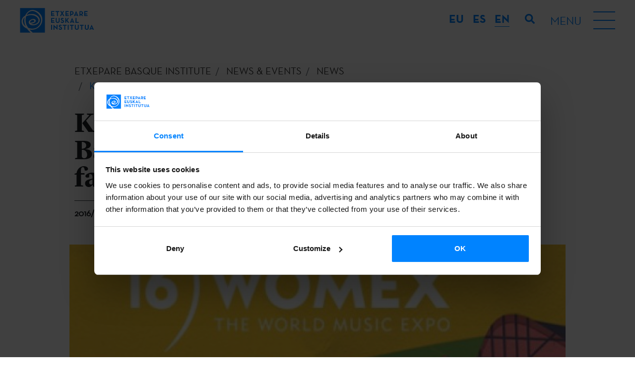

--- FILE ---
content_type: text/html; charset=UTF-8
request_url: https://www.etxepare.eus/en/kepa-junkera-xarnege-and-the-stand-basque-music-at-the-world-music-fair-womex
body_size: 9132
content:
<!doctype html>
<html lang="en">
<head>
   
    <meta charset="utf-8">
    <meta name="viewport" content="width=device-width, initial-scale=1, shrink-to-fit=no">
    <title>Kepa Junkera, Xarnege and the stand Basque Music, at the world music fair WOMEX | Etxepare Euskal Institutua</title>
    <meta name="description" content="">
    <meta name="author" content="">
            <link rel="alternate" href="https://www.etxepare.eus/eu/kepa-junkera-xarnege-eta-basque-music-postua-munduko-musikaren-womex-azokan" hreflang="eu">
            <link rel="alternate" href="https://www.etxepare.eus/es/kepa-junkera-xarnege-y-el-stand-basque-music-en-la-feria-de-musicas-del-mundo-womex" hreflang="es">
            <link rel="alternate" href="https://www.etxepare.eus/en" hreflang="en">
                    <link rel="canonical" href="https://www.etxepare.eus/en/kepa-junkera-xarnege-and-the-stand-basque-music-at-the-world-music-fair-womex">
                    <link rel="stylesheet" href="https://www.etxepare.eus/media/theme-alpha/dist/css/main-4cc71f92d2.min.css">    <link rel="apple-touch-icon" sizes="180x180" href="https://www.etxepare.eus/apple-touch-icon.png">
    <link rel="icon" type="image/png" sizes="32x32" href="https://www.etxepare.eus/favicon-32x32.png">
    <link rel="icon" type="image/png" sizes="16x16" href="https://www.etxepare.eus/favicon-16x16.png">
    <link rel="manifest" href="https://www.etxepare.eus/site.webmanifest">
    <link rel="mask-icon" href="https://www.etxepare.eus/safari-pinned-tab.svg" color="#5bbad5">
    <meta name="msapplication-TileColor" content="#da532c">
    <meta name="theme-color" content="#ffffff">
        <meta property="og:url" content="https://www.etxepare.eus/en/kepa-junkera-xarnege-and-the-stand-basque-music-at-the-world-music-fair-womex">
    <meta property="og:type" content="">     <meta property="og:title" content="Kepa Junkera, Xarnege and the stand Basque Music, at the world music fair WOMEX">
    <meta property="og:description" content="">
    <meta property="og:image" content="https://www.etxepare.eus/media/images/rrss-fallback-image.png">
            <meta property="og:image:width" content="600">
                <meta property="og:image:height" content="200">
        <meta property="fb:app_id" content="">
        <meta name="twitter:site" value="">
    <meta name="twitter:card" value="summary_large_image">     <!-- Código google analytics -->
<script>
    (function(i,s,o,g,r,a,m){i['GoogleAnalyticsObject']=r;i[r]=i[r]||function(){
        (i[r].q=i[r].q||[]).push(arguments)},i[r].l=1*new Date();a=s.createElement(o),
        m=s.getElementsByTagName(o)[0];a.async=1;a.src=g;m.parentNode.insertBefore(a,m)
    })(window,document,'script','//www.google-analytics.com/analytics.js','ga');

    //ga('create', 'UA-22811396-2', 'etxepare.eus');
    //ga('send', 'pageview');
</script>
<script>(function(w,d,s,l,i){w[l]=w[l]||[];w[l].push({'gtm.start':
new Date().getTime(),event:'gtm.js'});var f=d.getElementsByTagName(s)[0],
j=d.createElement(s),dl=l!='dataLayer'?'&l='+l:'';j.async=true;j.src=
'https://www.googletagmanager.com/gtm.js?id='+i+dl;f.parentNode.insertBefore(j,f);
})(window,document,'script','dataLayer','GTM-NVL7PZM');</script>

    <script>
        dataLayer.push({
            'event': 'gtm.dom',
            'breadcrumb_menu': 'ETXEPARE EUSKAL INSTITUTUA - ACTUALIDAD - NOTICIAS - Kepa Junkera, Xarnege y el stand Basque Music, en la feria de músicas del mundo WOMEX'
        });
    </script>
    <script type="text/javascript">
var recaptchaForms={action:null};
var locale = 'en';
var site_url = 'https://www.etxepare.eus/en';
var base_url = 'https://www.etxepare.eus/';

var myLanguage = {};

function onloadCallback() {

		$('<div>').attr({id:'recaptchaBlock',class:'g-recaptcha',name:'g-recaptcha-response'})
	.attr('data-sitekey','6LfED_YUAAAAADQpD0F4OKLCKwT6ALeSrndC4d_D')
	.attr('data-size','invisible')
	.appendTo('body');
	
		grecaptcha.render('recaptchaBlock', {
		"sitekey" : "6LfED_YUAAAAADQpD0F4OKLCKwT6ALeSrndC4d_D",
		"callback" : recaptcha_action
	});

		$(".recaptcha-form").each(function() {
		id=$(this).attr('id');
				if (typeof id == 'undefined') { console.error('Recaptcha form ID undefined'); return; }
		onsub=$(this).attr('recaptcha_onsubmit');
				if (typeof onsub == 'undefined') { onsub='submit'; }
		recaptchaForms[id]=onsub;
				$('<input>').attr({type:'hidden',class: 'g-recaptcha-response',name: 'g-recaptcha-response'}).appendTo(this);
	});

		$.validate({
		form : '.recaptcha-form',
		//lang: locale,
		language: myLanguage,
        validateHiddenInputs: true,
		validateOnEvent: true,
		borderColorOnError: '#dc3545',
		errorMessageClass:  'invalid-feedback',
		onError : function($form) {
			return false; 		},
		onSuccess : function(form) {
			recaptchaForms['action']=$(form).attr('id');
			grecaptcha.execute();
			return false; 		},
	});
	
}

function recaptcha_action(token)
{
	$('.g-recaptcha-response').val(token);
	formname=recaptchaForms['action'];
	recaptchaForms['action']=null;
	if (typeof formname !== 'string') { console.error('No hay form recaptcha activo');return; }
	if (!recaptchaForms.hasOwnProperty(formname)) { console.error('['+formname+'] no es formulario recaptcha'); return; }
	fun=recaptchaForms[formname];
	if (fun=='submit') { 
		document.getElementById(formname).submit();
		return; 
	}
	if (typeof window[fun]!=='function') { console.error('['+fun+'] no es función');return; }
	grecaptcha.reset();
	
	window[fun](formname);
}

function form_contact_submit(formId)
{
    var form = $('#' + formId);
    var errorMsgDiv = form.find('.error-msg');
    var successMsgDiv = form.find('.success-msg');
    var buttonSubmit = form.find('button[type="submit"]');

    errorMsgDiv.empty().addClass('hide');
    successMsgDiv.empty().addClass('hide');
    buttonSubmit.prop('disabled',true)

    $.ajax(
        {
            url : site_url + '/ajax_form_contact',
            method: 'POST',
            dataType: 'json',
            data : form.serialize(),
            success: function(data)
            {
                if(data.estado)
                {
                    successMsgDiv.html(data.mensaje).removeClass('hide');
                    form.trigger('reset');
                    ga('send', 'event', 'Formulario - Contacto', 'Enviado', '/en/contact - (en)');
					dataLayer.push({
                        'event': 'contact_form'
                    });
                    grecaptcha.reset();
                }
                else
                {
                    errorMsgDiv.html(data.mensaje).removeClass('hide');
                }
                buttonSubmit.prop('disabled',false)
            }
        }
    )
}

function form_newsletter_submit(formId)
{
    var form = $('#' + formId);
    var errorMsgDiv = form.find('.error-msg');
    var successMsgDiv = form.find('.success-msg');
    var buttonSubmit = form.find('button[type="submit"]');

    errorMsgDiv.empty().addClass('hide');
    successMsgDiv.empty().addClass('hide');
    buttonSubmit.prop('disabled',true)

    $.ajax(
        {
            url : site_url + '/ajax_form_newsletter',
            method: 'POST',
            dataType: 'json',
            data : form.serialize(),
            success: function(data)
            {
                if(data.estado)
                {
                    successMsgDiv.html(data.mensaje).removeClass('hide');
                    form.trigger('reset');
                    form.find('div').each(function (){
                        if(!$(this).hasClass('error-msg') && !$(this).hasClass('success-msg')) {
                            $(this).removeClass('d-flex');
                            $(this).addClass('d-none');
                        }
                    })
                    ga('send', 'event', 'Formulario - Newsletter', 'Alta', '/en/kepa-junkera-xarnege-and-the-stand-basque-music-at-the-world-music-fair-womex - (en)');
					dataLayer.push({
                        'event': 'newsletter_subscribe',
                        'newsletter_type': 'general'
                    });
                    grecaptcha.reset();
                }
                else
                {
                    errorMsgDiv.html(data.mensaje).removeClass('hide');
                }
                buttonSubmit.prop('disabled',false)
            }
        }
    )
}

function form_convocatoria_submit(formId)
{
    var form = $('#' + formId);
    var errorMsgDiv = form.find('.error-msg');
    var successMsgDiv = form.find('.success-msg');
    var buttonSubmit = form.find('button[type="submit"]');

    errorMsgDiv.empty().addClass('hide');
    successMsgDiv.empty().addClass('hide');
    buttonSubmit.prop('disabled',true)

    $.ajax(
        {
            url : site_url + '/ajax_form_convocatoria',
            method: 'POST',
            dataType: 'json',
            data : form.serialize(),
            success: function(data)
            {
                if(data.estado)
                {
                    successMsgDiv.html(data.mensaje).removeClass('hide');
                    form.trigger('reset');
                    form.find('div').each(function (){
                        if(!$(this).hasClass('error-msg') && !$(this).hasClass('success-msg')) {
                            $(this).removeClass('d-flex');
                            $(this).addClass('d-none');
                        }
                    })
                    ga('send', 'event', 'Formulario - Alertas convocatorias', 'Alta', '/en/kepa-junkera-xarnege-and-the-stand-basque-music-at-the-world-music-fair-womex - (en)');
                    dataLayer.push({
                        'event': 'newsletter_subscribe',
                        'newsletter_type': 'cfp'
                    });
                    grecaptcha.reset();
                }
                else
                {
                    errorMsgDiv.html(data.mensaje).removeClass('hide');
                }
                buttonSubmit.prop('disabled',false)
            }
        }
    )
}

function form_prensa_submit(formId)
{
    var form = $('#' + formId);
    var errorMsgDiv = form.find('.error-msg');
    var successMsgDiv = form.find('.success-msg');
    var buttonSubmit = form.find('button[type="submit"]');

    errorMsgDiv.empty().addClass('hide');
    successMsgDiv.empty().addClass('hide');
    buttonSubmit.prop('disabled',true)

    $.ajax(
        {
            url : site_url + '/ajax_form_prensa',
            method: 'POST',
            dataType: 'json',
            data : form.serialize(),
            success: function(data)
            {
                if(data.estado)
                {
                    successMsgDiv.html(data.mensaje).removeClass('hide');
                    form.trigger('reset');
                    form.find('div').each(function (){
                        if(!$(this).hasClass('error-msg') && !$(this).hasClass('success-msg')) {
                            $(this).removeClass('d-flex');
                            $(this).addClass('d-none');
                        }
                    })
                    ga('send', 'event', 'Formulario - Alertas prensa', 'Alta', '/en/kepa-junkera-xarnege-and-the-stand-basque-music-at-the-world-music-fair-womex - (en)');
                    dataLayer.push({
                        'event': 'newsletter_subscribe',
                        'newsletter_type': 'press'
                    });
                    grecaptcha.reset();
                }
                else
                {
                    errorMsgDiv.html(data.mensaje).removeClass('hide');
                }
                buttonSubmit.prop('disabled',false)
            }
        }
    )
}

function form_download_submit(formId)
{
    var form = $('#' + formId);
    var errorMsgDiv = form.find('.error-msg');
    var successMsgDiv = form.find('.success-msg');
    var buttonSubmit = form.find('button[type="submit"]');

    errorMsgDiv.empty().addClass('hide');
    successMsgDiv.empty().addClass('hide');
    buttonSubmit.prop('disabled',true)

    console.log(formId);
    console.log(form);
    console.log(form.serialize());
    console.log(form.serializeArray());
    console.log($('#nombre').val());

    $.ajax(
        {
            url : site_url + '/ajax_form_download',
            method: 'POST',
            dataType: 'json',
            data : form.serialize(),
            success: function(data)
            {
                if(data.estado)
                {
                    successMsgDiv.html(data.mensaje).removeClass('hide');
                    form.trigger('reset');
                    form.find('div').each(function (){
                        if(!$(this).hasClass('error-msg') && !$(this).hasClass('success-msg')) {
                            $(this).removeClass('d-flex');
                            $(this).addClass('d-none');
                        }
                    })
                    ga('send', 'event', 'Formulario - Descarga documento', 'Petición', '/en/kepa-junkera-xarnege-and-the-stand-basque-music-at-the-world-music-fair-womex - (en)');
                    grecaptcha.reset();
                }
                else
                {
                    errorMsgDiv.html(data.mensaje).removeClass('hide');
                }
                buttonSubmit.prop('disabled',false)
            }
        }
    )
}


</script>
<script src='https://www.google.com/recaptcha/api.js?onload=onloadCallback&render=explicit'></script>
    <!-- Hotjar Tracking Code for https://www.etxepare.eus/ -->
    </head>
<body><noscript><iframe src="https://www.googletagmanager.com/ns.html?id=GTM-NVL7PZM"
height="0" width="0" style="display:none;visibility:hidden"></iframe></noscript>


<header class="header-main d-flex flex-column">
        <div class="menu-top d-flex align-items-center justify-content-between">
        <a href="https://www.etxepare.eus/en" title="Etxepare Euskal Institutua" class="d-flex logo-c">
            <svg class="logo">
                <use xlink:href="https://www.etxepare.eus/media/theme-alpha/img/sprite.svg#logo"></use>
            </svg>
        </a>
        <div class="d-lg-flex flex-lg-grow-1 justify-content-end">
            <div class="dropdown-language text-uppercase">
                <button class="btn-reset btn-lang text-white dropdown-toggle d-lg-none" type="button" id="langMenu" data-toggle="dropdown" aria-haspopup="true" aria-expanded="false">EN</button>
                <div class="dropdown-menu" aria-labelledby="langMenu">
                    <ul class="list-unstyled list-lang mb-0 d-flex flex-column flex-lg-row">
                                                <li><a href="https://www.etxepare.eus/eu/kepa-junkera-xarnege-eta-basque-music-postua-munduko-musikaren-womex-azokan" class="btn-reset btn-lang-select font-neutra-bold d-flex justify-content-center align-items-center text-decoration-none"><abbr title="eu">eu</abbr></a></li>
                                                <li><a href="https://www.etxepare.eus/es/kepa-junkera-xarnege-y-el-stand-basque-music-en-la-feria-de-musicas-del-mundo-womex" class="btn-reset btn-lang-select font-neutra-bold d-flex justify-content-center align-items-center text-decoration-none"><abbr title="es">es</abbr></a></li>
                                                <li><a href="https://www.etxepare.eus/en" class="btn-reset btn-lang-select font-neutra-bold d-flex justify-content-center align-items-center text-decoration-none active"><abbr title="en">en</abbr></a></li>
                                            </ul>
                </div>
            </div>
            <button class="btn btn-link btn-search" type="button">
                <svg class="icon">
                    <use xlink:href="https://www.etxepare.eus/media/theme-alpha/img/sprite.svg#search"></use>
                </svg>
            </button>
            <button class="btn-reset btn-burguer d-flex align-items-center">
                <div class="menu-str d-none d-lg-block text-uppercase mr-4">
                    <span class="menu-helper">Menu</span>
                    <span class="menu-close">Close</span>
                </div>
                <div class="hamburger">
                    <div class="hamburger-inner"></div>
                </div>
            </button>
        </div>
    </div>
    <nav class="nav-main">
        <div class="container">
            <div class="row">
                <div class="col">
                    <ul class="list-unstyled list-main d-flex flex-column flex-lg-row justify-content-lg-between accordion mb-0" id="accordion-nav">
                                                    <li class="d-lg-flex">
                                <div id="nav-heading-etxepare-basque-institute" class="nav-heading d-flex justify-content-between align-items-center align-items-lg-stretch position-relative">
                                    <a href="https://www.etxepare.eus/en/etxepare-basque-institute" title="About us" class="a1 text-uppercase font-neutra-bold">About us</a>
                                    <button class="btn-reset btn-menu d-lg-none" data-toggle="collapse" data-target="#nav-content-etxepare-basque-institute" aria-expanded="false" aria-controls="nav-content-etxepare-basque-institute"><svg class="icon text-white"><use xlink:href="https://www.etxepare.eus/media/theme-alpha/img/sprite.svg#chevron-md-down"></use></svg></button>
                                </div>
                                                                        <div class="menu-sec">
                                            <ul id="nav-content-etxepare-basque-institute" class="list-unstyled list-secondary font-lyon text-center text-lg-left collapse" aria-labelledby="nav-heading-etxepare-basque-institute" data-parent="#accordion-nav">
                                                                                                                                                                                                        <li><a href="https://www.etxepare.eus/en/who-we-are" title="Who we are" class="d-lg-flex align-items-lg-center"><span>Who we are</span></a></li>
                                                                                                        <li><a href="https://www.etxepare.eus/en/organisation" title="Organisation" class="d-lg-flex align-items-lg-center"><span>Organisation</span></a></li>
                                                                                                        <li><a href="https://www.etxepare.eus/en/annual-reports" title="Annual Reports" class="d-lg-flex align-items-lg-center"><span>Annual Reports</span></a></li>
                                                                                                        <li><a href="https://www.etxepare.eus/en/press-room" title="Press Room" class="d-lg-flex align-items-lg-center"><span>Press Room</span></a></li>
                                                                                                        <li><a href="https://www.etxepare.eus/en/transparency" title="Transparency" class="d-lg-flex align-items-lg-center"><span>Transparency</span></a></li>
                                                                                                                                                                                                </ul>
                                        </div>
                                                            </li>
                                                    <li class="d-lg-flex">
                                <div id="nav-heading-what-we-do" class="nav-heading d-flex justify-content-between align-items-center align-items-lg-stretch position-relative">
                                    <a href="https://www.etxepare.eus/en/what-we-do" title="What we do" class="a1 text-uppercase font-neutra-bold">What we do</a>
                                    <button class="btn-reset btn-menu d-lg-none" data-toggle="collapse" data-target="#nav-content-what-we-do" aria-expanded="false" aria-controls="nav-content-what-we-do"><svg class="icon text-white"><use xlink:href="https://www.etxepare.eus/media/theme-alpha/img/sprite.svg#chevron-md-down"></use></svg></button>
                                </div>
                                                                        <div class="menu-sec">
                                            <ul id="nav-content-what-we-do" class="list-unstyled list-secondary font-lyon text-center text-lg-left collapse" aria-labelledby="nav-heading-what-we-do" data-parent="#accordion-nav">
                                                                                                                                                                                                        <li><a href="https://www.etxepare.eus/en/promoting-basque-culture" title="Promoting Basque culture" class="d-lg-flex align-items-lg-center"><span>Promoting Basque culture</span></a></li>
                                                                                                        <li><a href="https://www.etxepare.eus/en/promoting-basque-language" title="Promoting Basque language" class="d-lg-flex align-items-lg-center"><span>Promoting Basque language</span></a></li>
                                                                                                        <li><a href="https://www.etxepare.eus/en/cultural-diplomacy" title="Cultural diplomacy" class="d-lg-flex align-items-lg-center"><span>Cultural diplomacy</span></a></li>
                                                                                                                                                                                                </ul>
                                        </div>
                                                            </li>
                                                    <li class="d-lg-flex">
                                <div id="nav-heading-calls-for-proposals" class="nav-heading d-flex justify-content-between align-items-center align-items-lg-stretch position-relative">
                                    <a href="https://www.etxepare.eus/en/calls-for-proposals" title="Calls" class="a1 text-uppercase font-neutra-bold">Calls</a>
                                    <button class="btn-reset btn-menu d-lg-none" data-toggle="collapse" data-target="#nav-content-calls-for-proposals" aria-expanded="false" aria-controls="nav-content-calls-for-proposals"><svg class="icon text-white"><use xlink:href="https://www.etxepare.eus/media/theme-alpha/img/sprite.svg#chevron-md-down"></use></svg></button>
                                </div>
                                                                        <div class="menu-sec">
                                            <ul id="nav-content-calls-for-proposals" class="list-unstyled list-secondary font-lyon text-center text-lg-left collapse" aria-labelledby="nav-heading-calls-for-proposals" data-parent="#accordion-nav">
                                                                                                                                                        <li><a href="https://www.etxepare.eus/en/mobility-calls" title="Mobility" class="d-lg-flex align-items-lg-center"><span>Mobility</span></a></li>
                                                                                                        <li><a href="https://www.etxepare.eus/en/literary-translation-calls" title="Translation" class="d-lg-flex align-items-lg-center"><span>Translation</span></a></li>
                                                                                                        <li><a href="https://www.etxepare.eus/en/basque-studies-calls" title="University Programme" class="d-lg-flex align-items-lg-center"><span>University Programme</span></a></li>
                                                                                                        <li><a href="https://www.etxepare.eus/en/basque-language-calls" title="Euskara Munduan" class="d-lg-flex align-items-lg-center"><span>Euskara Munduan</span></a></li>
                                                                                                                                                                                                                                                            <li><a href="https://www.etxepare.eus/en/adi" title="Adi!" class="d-lg-flex align-items-lg-center"><span>Adi!</span></a></li>
                                                                                                                                                                                                        <li><a href="https://www.etxepare.eus/en/call-alert-service" title="Call alert service" class="d-lg-flex align-items-lg-center"><span>Call alert service</span></a></li>
                                                                                            </ul>
                                        </div>
                                                            </li>
                                                    <li class="d-lg-flex">
                                <div id="nav-heading-news-and-events" class="nav-heading d-flex justify-content-between align-items-center align-items-lg-stretch position-relative">
                                    <a href="https://www.etxepare.eus/en/news-and-events" title="News & Events" class="a1 text-uppercase font-neutra-bold">News & Events</a>
                                    <button class="btn-reset btn-menu d-lg-none" data-toggle="collapse" data-target="#nav-content-news-and-events" aria-expanded="false" aria-controls="nav-content-news-and-events"><svg class="icon text-white"><use xlink:href="https://www.etxepare.eus/media/theme-alpha/img/sprite.svg#chevron-md-down"></use></svg></button>
                                </div>
                                                                        <div class="menu-sec">
                                            <ul id="nav-content-news-and-events" class="list-unstyled list-secondary font-lyon text-center text-lg-left collapse" aria-labelledby="nav-heading-news-and-events" data-parent="#accordion-nav">
                                                                                                                                                                                                        <li><a href="https://www.etxepare.eus/en/news" title="News" class="d-lg-flex align-items-lg-center"><span>News</span></a></li>
                                                                                                        <li><a href="https://www.etxepare.eus/en/events" title="Events & activities" class="d-lg-flex align-items-lg-center"><span>Events & activities</span></a></li>
                                                                                                        <li><a href="https://www.etxepare.eus/en/podcast" title="Podcast" class="d-lg-flex align-items-lg-center"><span>Podcast</span></a></li>
                                                                                                                                                                                                </ul>
                                        </div>
                                                            </li>
                                                    <li class="d-lg-flex">
                                <div id="nav-heading-basque-language" class="nav-heading d-flex justify-content-between align-items-center align-items-lg-stretch position-relative">
                                    <a href="https://www.etxepare.eus/en/basque-language" title="Basque language" class="a1 text-uppercase font-neutra-bold">Basque language</a>
                                    <button class="btn-reset btn-menu d-lg-none" data-toggle="collapse" data-target="#nav-content-basque-language" aria-expanded="false" aria-controls="nav-content-basque-language"><svg class="icon text-white"><use xlink:href="https://www.etxepare.eus/media/theme-alpha/img/sprite.svg#chevron-md-down"></use></svg></button>
                                </div>
                                                                        <div class="menu-sec">
                                            <ul id="nav-content-basque-language" class="list-unstyled list-secondary font-lyon text-center text-lg-left collapse" aria-labelledby="nav-heading-basque-language" data-parent="#accordion-nav">
                                                                                                                                                                                                        <li><a href="https://www.etxepare.eus/en/what-is-the-basque-language" title="What is the Basque language?" class="d-lg-flex align-items-lg-center"><span>What is the Basque language?</span></a></li>
                                                                                                        <li><a href="https://www.etxepare.eus/en/learn-basque" title="Learn Basque" class="d-lg-flex align-items-lg-center"><span>Learn Basque</span></a></li>
                                                                                                        <li><a href="https://www.etxepare.eus/en/teaching-basque" title="Teaching Basque" class="d-lg-flex align-items-lg-center"><span>Teaching Basque</span></a></li>
                                                                                                        <li><a href="https://www.etxepare.eus/en/basque-language-research" title="Research" class="d-lg-flex align-items-lg-center"><span>Research</span></a></li>
                                                                                                        <li><a href="https://www.etxepare.eus/en/online-resources" title="Online resources" class="d-lg-flex align-items-lg-center"><span>Online resources</span></a></li>
                                                                                                                                                                                                </ul>
                                        </div>
                                                            </li>
                                                    <li class="d-lg-flex">
                                <div id="nav-heading-basque-culture" class="nav-heading d-flex justify-content-between align-items-center align-items-lg-stretch position-relative">
                                    <a href="https://www.etxepare.eus/en/basque-culture" title="Basque culture" class="a1 text-uppercase font-neutra-bold">Basque culture</a>
                                    <button class="btn-reset btn-menu d-lg-none" data-toggle="collapse" data-target="#nav-content-basque-culture" aria-expanded="false" aria-controls="nav-content-basque-culture"><svg class="icon text-white"><use xlink:href="https://www.etxepare.eus/media/theme-alpha/img/sprite.svg#chevron-md-down"></use></svg></button>
                                </div>
                                                                        <div class="menu-sec">
                                            <ul id="nav-content-basque-culture" class="list-unstyled list-secondary font-lyon text-center text-lg-left collapse" aria-labelledby="nav-heading-basque-culture" data-parent="#accordion-nav">
                                                                                                                                                        <li><a href="https://www.etxepare.eus/en/basque-cinema" title="Cinema" class="d-lg-flex align-items-lg-center"><span>Cinema</span></a></li>
                                                                                                        <li><a href="https://www.etxepare.eus/en/basque-literature" title="Literature" class="d-lg-flex align-items-lg-center"><span>Literature</span></a></li>
                                                                                                        <li><a href="https://www.etxepare.eus/en/basque-dance" title="Dance" class="d-lg-flex align-items-lg-center"><span>Dance</span></a></li>
                                                                                                        <li><a href="https://www.etxepare.eus/en/basque-plastic-and-visual-arts" title="Plastic and visual arts" class="d-lg-flex align-items-lg-center"><span>Plastic and visual arts</span></a></li>
                                                                                                        <li><a href="https://www.etxepare.eus/en/basque-theatre" title="Theatre" class="d-lg-flex align-items-lg-center"><span>Theatre</span></a></li>
                                                                                                        <li><a href="https://www.etxepare.eus/en/basque-classical-music" title="Classical music" class="d-lg-flex align-items-lg-center"><span>Classical music</span></a></li>
                                                                                                        <li><a href="https://www.etxepare.eus/en/basque-songwriting" title="Basque songwriting: pop, rock, folk" class="d-lg-flex align-items-lg-center"><span>Basque songwriting: pop, rock, folk</span></a></li>
                                                                                                        <li><a href="https://www.etxepare.eus/en/basque-architecture-and-design" title="Architecture and design" class="d-lg-flex align-items-lg-center"><span>Architecture and design</span></a></li>
                                                                                                        <li><a href="https://www.etxepare.eus/en/basque-gastronomy" title="Gastronomy" class="d-lg-flex align-items-lg-center"><span>Gastronomy</span></a></li>
                                                                                                        <li><a href="https://www.etxepare.eus/en/basque-bertsolaritza" title="Bertsolaritza" class="d-lg-flex align-items-lg-center"><span>Bertsolaritza</span></a></li>
                                                                                                        <li><a href="https://www.etxepare.eus/en/traditions" title="Traditions" class="d-lg-flex align-items-lg-center"><span>Traditions</span></a></li>
                                                                                                                                                                                                                                                </ul>
                                        </div>
                                                            </li>
                                            </ul>
                </div>
            </div>
        </div>
    </nav>
</header>
<div id="noticias-detalle" class="main-container page">
    <section class="masthead">
    <div class="container-fluid">
        <div class="row">
            <div class="container">
                    <nav aria-label="breadcrumb" role="navigation" class="breadcrumb no-padding">
        <div class="container">
            <div class="row justify-content-center">
                <div class="col no-padding">
                    <ol class="breadcrumb no-padding" itemscope itemtype="https://schema.org/BreadcrumbList">
                        <li class="breadcrumb-item" itemprop="itemListElement" itemscope itemtype="https://schema.org/ListItem"><a href="https://www.etxepare.eus/en" title="ETXEPARE BASQUE INSTITUTE | Basque language and contemporary culture" itemprop="item">
                                <span itemprop="name">ETXEPARE BASQUE INSTITUTE</span></a>
                                <meta itemprop="position" content="1" />
                                <meta itemprop="url" content="https://www.etxepare.eus/en" />
                        </li>
                                                <li class="breadcrumb-item" itemprop="itemListElement" itemscope itemtype="https://schema.org/ListItem">
                            <a href="https://www.etxepare.eus/en/news-and-events" title="News & Events"  itemprop="item">
                                <span itemprop="name">News & Events</span>
                                <meta itemprop="position" content="2" />
                                <meta itemprop="url" content="https://www.etxepare.eus/en/news-and-events" />
                            </a>
                        </li>
                                                <li class="breadcrumb-item" itemprop="itemListElement" itemscope itemtype="https://schema.org/ListItem">
                            <a href="https://www.etxepare.eus/en/news" title="News"  itemprop="item">
                                <span itemprop="name">News</span>
                                <meta itemprop="position" content="3" />
                                <meta itemprop="url" content="https://www.etxepare.eus/en/news" />
                            </a>
                        </li>
                                                <li class="breadcrumb-item active" aria-current="page" itemprop="itemListElement" itemscope itemtype="https://schema.org/ListItem">
                            <span itemprop="item">
                                <span itemprop="name">Kepa Junkera, Xarnege and the stand Basque Music, at the world music fair WOMEX</span>
                                <meta itemprop="position" content="4" />
                                <meta itemprop="url" content="https://www.etxepare.eus/en/kepa-junkera-xarnege-and-the-stand-basque-music-at-the-world-music-fair-womex" />
                            </span>
                        </li>
                                            </ol>
                </div>
            </div>
        </div>
    </nav>
                <div class="row">
                                                                        <div class="col-12">
                                <h1 class="h1-pages font-lyon h1-detail font-weight-bold mb-0 h1-pages--with-separation">Kepa Junkera, Xarnege and the stand Basque Music, at the world music fair WOMEX</h1>
                            </div>
                                                                            <p class="col-12 new-date">2016/10/18</p>
                                                                                    </div>
            </div>
        </div>
        <div class="lead font-lyon z-index-4">
    <p>Euskara.  Kultura.  Mundura.</p>
</div>    </div>
</section>
    <section>
        <div class="container">
            <div class="row">
                <div class="col-12">
                    <div class="row">
                                                <div class="col-md-12 no-padding news-carousel" data-flickity='{ "wrapAround": true, "lazyLoad": true, "pageDots": false, "cellSelector": ".carousel-cell" }'>
                                                                <a href="https://www.etxepare.eus/media/uploads/noticias/galeria/womex1.jpg" class="carousel-cell ratio-c d-flex justify-content-center position-relative" data-fslightbox="">
                                        <img data-lazy="https://www.etxepare.eus/media/uploads/noticias/galeria/slider_/womex1.jpg" alt="" class="bg-img responsive-img">
                                                                                                                    </a>
                                                                                        </div>
                                            </div>
                </div>
            </div>
        </div>
    </section>

    <section class="mt-3">
    <div class="container container__social">
        <p class="h6 mb-2 w-100">Share</p>
        <ul class="list-inline mb-0 pt-2 pt-sm-3 border-top border-dark d-inline-block">
            <li class="list-inline-item">
                <a href="https://www.facebook.com/sharer.php?t=Kepa+Junkera%2C+Xarnege+and+the+stand+Basque+Music%2C+at+the+world+music+fair+WOMEX&u=https%3A%2F%2Fwww.etxepare.eus%2Fen%2Fkepa-junkera-xarnege-and-the-stand-basque-music-at-the-world-music-fair-womex" title="Facebook" class="link__social" target="_blank">
                    <svg class="icon"><use xlink:href="https://www.etxepare.eus/media/theme-alpha/img/sprite.svg#facebook_share"/></svg>
                </a>
            </li>
            <li class="list-inline-item">
                <a href="https://twitter.com/intent/post?text=Kepa+Junkera%2C+Xarnege+and+the+stand+Basque+Music%2C+at+the+world+music+fair+WOMEX&url=https%3A%2F%2Fwww.etxepare.eus%2Fen%2Fkepa-junkera-xarnege-and-the-stand-basque-music-at-the-world-music-fair-womex" title="X" class="link__social" target="_blank">
                    <svg class="icon"><use xlink:href="https://www.etxepare.eus/media/theme-alpha/img/sprite.svg#x_share"/></svg>
                </a>
            </li>
            <li class="list-inline-item">
                <a href="https://www.linkedin.com/sharing/share-offsite/?url=url=https%3A%2F%2Fwww.etxepare.eus%2Fen%2Fkepa-junkera-xarnege-and-the-stand-basque-music-at-the-world-music-fair-womex" title="Linkedin" class="link__social" target="_blank">
                    <svg class="icon"><use xlink:href="https://www.etxepare.eus/media/theme-alpha/img/sprite.svg#linkedin"/></svg>
                </a>
            </li>
            <li class="list-inline-item">
                <a href="https://web.whatsapp.com/send?text=https%3A%2F%2Fwww.etxepare.eus%2Fen%2Fkepa-junkera-xarnege-and-the-stand-basque-music-at-the-world-music-fair-womex" title="Whatsapp" class="link__social" target="_blank">
                    <svg class="icon"><use xlink:href="https://www.etxepare.eus/media/theme-alpha/img/sprite.svg#whatsapp"/></svg>
                </a>
            </li>
            <li class="list-inline-item">
                <a href="https://t.me/share/url?url=https%3A%2F%2Fwww.etxepare.eus%2Fen%2Fkepa-junkera-xarnege-and-the-stand-basque-music-at-the-world-music-fair-womex&text=Kepa+Junkera%2C+Xarnege+and+the+stand+Basque+Music%2C+at+the+world+music+fair+WOMEX" title="Telegram" class="link__social" target="_blank">
                    <svg class="icon"><use xlink:href="https://www.etxepare.eus/media/theme-alpha/img/sprite.svg#telegram"/></svg>
                </a>
            </li>
            <li class="list-copy-link mt-1 mt-sm-2">
                <input type="hidden" id="msg-copied" value="Link copied">
                <a href="https://www.etxepare.eus/en/kepa-junkera-xarnege-and-the-stand-basque-music-at-the-world-music-fair-womex" class="copy-link">Copy link</a>
            </li>
        </ul>
    </div>
</section>

        <section class="block mt-4 font-size-normal intro">
        <div class="container">
                                        <div class="row mb-5 mb-md-0 justify-content-center">
                                            <div class="col-12 col-md-8 order-1 block-text">
                            <p>The <strong>world music fair Fair<a href="https://www.womex.com/about/womex"> WOMEX</a></strong> will be held in <strong>Santiago de Compostela</strong> from 19 to 23 October, and also this year the Basque music will have a broad representation at the event. On one hand, <strong>Kepa Junkera</strong> and the group <strong>Xarnege</strong> &nbsp;will perform in the meeting, and on the other hand the BASQUE MUSIC stand will become a showcase for Basque companies. In addition, representatives of the <strong>Etxepare Basque Institute</strong>, <a href="http://esoinuak.izar.net/tienda.php?ir_pag_principal"><strong>Euskadiko Soinuak</strong></a> (Department of Culture) and <a href="http://musikabulegoa.eus/es/inicio/"><strong>Euskal Herriko Musika Bulegoa</strong></a> will also attend the fair.<br /> <br /> The accordionist <a href="https://www.womex.com/programme/opening"><strong>Kepa Junkera</strong></a> will take part in the opening ceremony scheduled for October 16 at 20:00. The annual WOMEX festivities commence with a grand Opening Concert, focusing on music from a particular country or region and celebrating the start of five days bursting with music, networking and cultural exchange. Every year,<strong> the WOMEX Opening concert sets the standard for the rest of the expo</strong> and Junkera will perform along with Carmen Paris, Cuarteto Caramuxo, Maria Arnal &amp; Marcel Bag&eacute;s and Talabarte.</p>
<p>The group <a href="http://www.womex.com/virtual/piranha_arts_1/event/xarnege"><strong>Xarnege</strong></a>, however, is composed of two Basque and three Gascon musicians to present a project that aims to discover the music of both regions. They will perform on October 20 at 21:00, under the Atlantic Connections program.</p>
<p>(...)</p><p>The <strong>world music fair Fair<a href="https://www.womex.com/about/womex"> WOMEX</a></strong> will be held in <strong>Santiago de Compostela</strong> from 19 to 23 October, and also this year the Basque music will have a broad representation at the event. On one hand, <strong>Kepa Junkera</strong> and the group <strong>Xarnege</strong> &nbsp;will perform in the meeting, and on the other hand the BASQUE MUSIC stand will become a showcase for Basque companies. In addition, representatives of the <strong>Etxepare Basque Institute</strong>, <a href="http://esoinuak.izar.net/tienda.php?ir_pag_principal"><strong>Euskadiko Soinuak</strong></a> (Department of Culture) and <a href="http://musikabulegoa.eus/es/inicio/"><strong>Euskal Herriko Musika Bulegoa</strong></a> will also attend the fair.<br /> <br /> The accordionist <a href="https://www.womex.com/programme/opening"><strong>Kepa Junkera</strong></a> will take part in the opening ceremony scheduled for October 16 at 20:00. The annual WOMEX festivities commence with a grand Opening Concert, focusing on music from a particular country or region and celebrating the start of five days bursting with music, networking and cultural exchange. Every year,<strong> the WOMEX Opening concert sets the standard for the rest of the expo</strong> and Junkera will perform along with Carmen Paris, Cuarteto Caramuxo, Maria Arnal &amp; Marcel Bag&eacute;s and Talabarte.</p>
<p>The group <a href="http://www.womex.com/virtual/piranha_arts_1/event/xarnege"><strong>Xarnege</strong></a>, however, is composed of two Basque and three Gascon musicians to present a project that aims to discover the music of both regions. They will perform on October 20 at 21:00, under the Atlantic Connections program.<br /> <br /> As every year, Basque companies will also have their own space in the stand <strong>BASQUE MUSIC</strong>, which this year will welcome Syntorama, Bapo Bapo Produkzioak, Starlan, Infernuko Auspoa, Producciones Serrano, Baga Biga Produkzioak and Dj Makala.</p>
<p><strong>WOMEX is an international networking platform</strong>&nbsp;for the world music industry. The annual five-day event comprises a bustling Trade Fair, Showcase Festival, Conference, and Film programme, as well as festive Opening and Award ceremonies.</p>
<p>&nbsp;</p>                        </div>
                                                                                                                    </div>
                                </div>
    </section>
    
    <section class="mt-5 mb-5">
        <div class="container">
            <div class="row">
                <div class="col-12 d-flex no-padding">
                    <a href="https://www.etxepare.eus/en/news" title="News" class="btn go-back d-flex">
                        <span class="text-uppercase font-neutra-bold">Back</span>
                        <img src="https://www.etxepare.eus/media/theme-alpha/img/arrow-blue.svg" class="arrow" draggable="true" data-bukket-ext-bukket-draggable="true">
                    </a>
                </div>
            </div>
        </div>
    </section>
            <section class="bg-gray newsletter-bottom">
    <div class="container">
        <div class="row section-intro">
            <div class="col text-center">
                <h3 class="form-h1 mb-5">Sign up for our Newsletter.</h3>
                <a href="https://www.etxepare.eus/en/newsletter-subscription" class="btn btn-blue btn-block font-neutra-bold mx-auto">Subscribe</a>
            </div>
        </div>
            </div>
</section></div>
<script type="application/ld+json">
    {
        "@context": "https://schema.org",
        "@type": "NewsArticle",
        "name": "Kepa Junkera, Xarnege and the stand Basque Music, at the world music fair WOMEX",
        "description": "",
        "url": "https://www.etxepare.eus/en/kepa-junkera-xarnege-and-the-stand-basque-music-at-the-world-music-fair-womex",
        "headline": "",
        "inLanguage": "en-GB",
                "image": [
                        "https://www.etxepare.eus/media/uploads/noticias/galeria/slider_/womex1.jpg"                    ],
                "datePublished": "2016-10-18T00:00:00+02:00",
        "dateModified": "2020-09-16T13:55:26+02:00",
        "publisher": {
            "@type": "Organization",
            "name": "Etxepare Euskal Institutua",
            "email": "etxepare@etxepare.eus",
            "telephone": "+34 943 023 400"
        },
        "articleBody": "The world music fair Fair WOMEX will be held in Santiago de Compostela from 19 to 23 October, and also this year the Basque music will have a broad representation at the event. On one hand, Kepa Junkera and the group Xarnege  will perform in the meeting, and on the other hand the BASQUE MUSIC stand will become a showcase for Basque companies. In addition, representatives of the Etxepare Basque Institute, Euskadiko Soinuak (Department of Culture) and Euskal Herriko Musika Bulegoa will also attend the fair.  The accordionist Kepa Junkera will take part in the opening ceremony scheduled for October 16 at 20:00. The annual WOMEX festivities commence with a grand Opening Concert, focusing on music from a particular country or region and celebrating the start of five days bursting with music, networking and cultural exchange. Every year, the WOMEX Opening concert sets the standard for the rest of the expo and Junkera will perform along with Carmen Paris, Cuarteto Caramuxo, Maria Arnal & Marcel Bagés and Talabarte.
The group Xarnege, however, is composed of two Basque and three Gascon musicians to present a project that aims to discover the music of both regions. They will perform on October 20 at 21:00, under the Atlantic Connections program.
(...)The world music fair Fair WOMEX will be held in Santiago de Compostela from 19 to 23 October, and also this year the Basque music will have a broad representation at the event. On one hand, Kepa Junkera and the group Xarnege  will perform in the meeting, and on the other hand the BASQUE MUSIC stand will become a showcase for Basque companies. In addition, representatives of the Etxepare Basque Institute, Euskadiko Soinuak (Department of Culture) and Euskal Herriko Musika Bulegoa will also attend the fair.  The accordionist Kepa Junkera will take part in the opening ceremony scheduled for October 16 at 20:00. The annual WOMEX festivities commence with a grand Opening Concert, focusing on music from a particular country or region and celebrating the start of five days bursting with music, networking and cultural exchange. Every year, the WOMEX Opening concert sets the standard for the rest of the expo and Junkera will perform along with Carmen Paris, Cuarteto Caramuxo, Maria Arnal & Marcel Bagés and Talabarte.
The group Xarnege, however, is composed of two Basque and three Gascon musicians to present a project that aims to discover the music of both regions. They will perform on October 20 at 21:00, under the Atlantic Connections program.  As every year, Basque companies will also have their own space in the stand BASQUE MUSIC, which this year will welcome Syntorama, Bapo Bapo Produkzioak, Starlan, Infernuko Auspoa, Producciones Serrano, Baga Biga Produkzioak and Dj Makala.
WOMEX is an international networking platform for the world music industry. The annual five-day event comprises a bustling Trade Fair, Showcase Festival, Conference, and Film programme, as well as festive Opening and Award ceremonies.
 "
    }
</script>?>
<footer class="bg-gray footer-long">
    <div class="container">
        <div class="row">
            <div class="col-12 col-md-8">
                <div class="btn btn-blue btn-download d-flex justify-content-end mt-5 mb-4">
                    <a href="https://www.etxepare.eus/en/contact" title="https://www.etxepare.eus/en/Contact">
                        <span class="font-neutra-bold">Contact</span>
                    </a>
                </div>
                <div class="d-flex flex-wrap">
                                            <ul class="ul-unstyled links mb-4 col-12 col-md-6">
                                                            <li class="text-uppercase">
                                    <a href="https://www.etxepare.eus/en/etxepare-basque-institute" title="About us">About us</a>
                                </li>
                                                            <li class="text-uppercase">
                                    <a href="https://www.etxepare.eus/en/what-we-do" title="What we do">What we do</a>
                                </li>
                                                            <li class="text-uppercase">
                                    <a href="https://www.etxepare.eus/en/calls-for-proposals" title="Calls">Calls</a>
                                </li>
                                                            <li class="text-uppercase">
                                    <a href="https://www.etxepare.eus/en/news-and-events" title="News & Events">News & Events</a>
                                </li>
                                                            <li class="text-uppercase">
                                    <a href="https://www.etxepare.eus/en/basque-language" title="Basque language">Basque language</a>
                                </li>
                                                            <li class="text-uppercase">
                                    <a href="https://www.etxepare.eus/en/basque-culture" title="Basque culture">Basque culture</a>
                                </li>
                                                    </ul>
                                                                <ul class="ul-unstyled links mb-4 col-12 col-md-6">
                                                            <li class="text-uppercase">
                                    <a href="https://www.etxepare.eus/en/selection-processes" title="Selection processes">Selection processes</a>
                                </li>
                                                            <li class="text-uppercase">
                                    <a href="https://www.etxepare.eus/en/contractor-profile" title="Contractor profile">Contractor profile</a>
                                </li>
                                                    </ul>
                                    </div>
            </div>
            <div class="col-12 col-md-4">
                <div class="modal-rrss d-flex justify-content-end  mt-5">
                    <ul class="ul-unstyled no-padding d-flex mb-4">
                                                    <li class="rrss">
                                <a href="https://www.instagram.com/etxepareinst/" target="_blank" title="Instagram" data-layer="click_social" data-social="Instagram">
                                    <svg class="icon instagram">
                                        <use xlink:href="https://www.etxepare.eus/media/theme-alpha/img/sprite.svg#instagram"></use>
                                    </svg>
                                </a>
                            </li>
                                                                            <li class="rrss twitter">
                                <a href="https://twitter.com/etxepareinst" target="_blank" title="X" data-layer="click_social" data-social="twitter">
                                    <svg class="icon">
                                        <use xlink:href="https://www.etxepare.eus/media/theme-alpha/img/sprite.svg#x"></use>
                                    </svg>
                                </a>
                            </li>
                                                                        <li class="rrss">
                            <a href="https://www.facebook.com/etxepareinst/" target="_blank" title="Facebook" data-layer="click_social" data-social="facebook">
                                <svg class="icon">
                                    <use xlink:href="https://www.etxepare.eus/media/theme-alpha/img/sprite.svg#facebook"></use>
                                </svg>
                            </a>
                        </li>
                                                                        <li class="rrss">
                            <a href="http://www.youtube.com/user/etxepareinst" target="_blank" title="Youtube" data-layer="click_social" data-social="youtube">
                                <svg class="icon">
                                    <use xlink:href="https://www.etxepare.eus/media/theme-alpha/img/sprite.svg#youtube"></use>
                                </svg>
                            </a>
                        </li>
                                                                    </ul>
                </div>
                <div class="mb-4 font-swiss logo-basqueculture d-flex justify-content-end">
                    <a href="https://basqueculture.eus/en" target="_blank">BASQUE.</a>
                </div>
                <div class="mb-4">
                                                                                    <a href="https://www.basquecountry.eus/home/" target="_blank" title="Euskadi Basque Country" class="d-flex justify-content-end">
                            <img src="https://www.etxepare.eus/media/theme-alpha/img/Basque_Country.svg" alt="Euskadi Basque Country" class="basque responsive-img">
                        </a>
                                    </div>
                <div class="bikain">
                                                                                    <a href="https://www.euskadi.eus/informacion/que-es-bikain/web01-a2bikain/es/" target="_blank" title="Euskadi Basque Country" class="d-flex justify-content-end">
                            <img src="https://www.etxepare.eus/media/theme-alpha/img/Bikain.jpg" alt="Bikain 2008" class="basque responsive-img">
                        </a>
                                    </div>
            </div>
        </div>
    </div>
    <div class="container-fluid">
        <div class="row">
            <div class="container">
                <ul class="ul-unstyled no-padding d-flex mt-3">
                    <li>© 2026 ETXEPARE EUSKAL INSTITUTUA. All rights reserved.</li>
                    <li><a href="https://www.etxepare.eus/en/legal-notice" title="Legal notice">Legal notice</a></li>
                    <li><a href="https://www.etxepare.eus/en/privacy-policy" title="Privacy policy">Privacy policy</a></li>
                    <li><a href="https://www.etxepare.eus/en/cookies-policy" title="Cookies">Cookies</a></li>
                    <li><a href="https://www.etxepare.eus/en/accessibility" title="Accessibility">Accessibility</a></li>
                </ul>
            </div>
        </div>
    </div>
</footer>
<div class="modal-searcher d-none justify-content-center align-items-center">
    <form id="searcher" action="https://www.etxepare.eus/en/searcher">
        <input type="search" id="bilaketa" name="bilaketa" class="form-control" placeholder="Start typing..." required />
        <button class="btn btn-link">
            <svg class="icon">
                <use xlink:href="https://www.etxepare.eus/media/theme-alpha/img/sprite.svg#search"></use>
            </svg>
        </button>
    </form>
    <button class="close">&times;</button>
</div>        <script>
            var esIE = false,
            base_url = 'https://www.etxepare.eus/',
            site_url = 'https://www.etxepare.eus/en',
            locale = 'en'	

            
            /* Script de prueba para el vídeo de index.php */

            document.addEventListener("DOMContentLoaded", function(e) {

                if ( document.getElementById('video') ) {
                    
                    var video = document.getElementById("video");

                    // Show loading animation.
                    var playPromise = video.play();

                    if (playPromise !== undefined) {
                        playPromise.then(_ => {
                            // Automatic playback started!
                            // Show playing UI.
                            video.play();
                        })
                        .catch(error => {
                            // Auto-play was prevented
                            // Show paused UI.
                        });
                    }
                    
                }

            })
        </script>
                <script src="https://www.etxepare.eus/media/theme-alpha/dist/js/app-fbe63c4a3b.min.js"></script>                        <script>
              $(".header-main").addClass("active");
        </script>
                    </body>
</html>

--- FILE ---
content_type: text/html; charset=utf-8
request_url: https://www.google.com/recaptcha/api2/anchor?ar=1&k=6LfED_YUAAAAADQpD0F4OKLCKwT6ALeSrndC4d_D&co=aHR0cHM6Ly93d3cuZXR4ZXBhcmUuZXVzOjQ0Mw..&hl=en&v=PoyoqOPhxBO7pBk68S4YbpHZ&size=invisible&anchor-ms=20000&execute-ms=30000&cb=dbdqw9otv7kd
body_size: 48609
content:
<!DOCTYPE HTML><html dir="ltr" lang="en"><head><meta http-equiv="Content-Type" content="text/html; charset=UTF-8">
<meta http-equiv="X-UA-Compatible" content="IE=edge">
<title>reCAPTCHA</title>
<style type="text/css">
/* cyrillic-ext */
@font-face {
  font-family: 'Roboto';
  font-style: normal;
  font-weight: 400;
  font-stretch: 100%;
  src: url(//fonts.gstatic.com/s/roboto/v48/KFO7CnqEu92Fr1ME7kSn66aGLdTylUAMa3GUBHMdazTgWw.woff2) format('woff2');
  unicode-range: U+0460-052F, U+1C80-1C8A, U+20B4, U+2DE0-2DFF, U+A640-A69F, U+FE2E-FE2F;
}
/* cyrillic */
@font-face {
  font-family: 'Roboto';
  font-style: normal;
  font-weight: 400;
  font-stretch: 100%;
  src: url(//fonts.gstatic.com/s/roboto/v48/KFO7CnqEu92Fr1ME7kSn66aGLdTylUAMa3iUBHMdazTgWw.woff2) format('woff2');
  unicode-range: U+0301, U+0400-045F, U+0490-0491, U+04B0-04B1, U+2116;
}
/* greek-ext */
@font-face {
  font-family: 'Roboto';
  font-style: normal;
  font-weight: 400;
  font-stretch: 100%;
  src: url(//fonts.gstatic.com/s/roboto/v48/KFO7CnqEu92Fr1ME7kSn66aGLdTylUAMa3CUBHMdazTgWw.woff2) format('woff2');
  unicode-range: U+1F00-1FFF;
}
/* greek */
@font-face {
  font-family: 'Roboto';
  font-style: normal;
  font-weight: 400;
  font-stretch: 100%;
  src: url(//fonts.gstatic.com/s/roboto/v48/KFO7CnqEu92Fr1ME7kSn66aGLdTylUAMa3-UBHMdazTgWw.woff2) format('woff2');
  unicode-range: U+0370-0377, U+037A-037F, U+0384-038A, U+038C, U+038E-03A1, U+03A3-03FF;
}
/* math */
@font-face {
  font-family: 'Roboto';
  font-style: normal;
  font-weight: 400;
  font-stretch: 100%;
  src: url(//fonts.gstatic.com/s/roboto/v48/KFO7CnqEu92Fr1ME7kSn66aGLdTylUAMawCUBHMdazTgWw.woff2) format('woff2');
  unicode-range: U+0302-0303, U+0305, U+0307-0308, U+0310, U+0312, U+0315, U+031A, U+0326-0327, U+032C, U+032F-0330, U+0332-0333, U+0338, U+033A, U+0346, U+034D, U+0391-03A1, U+03A3-03A9, U+03B1-03C9, U+03D1, U+03D5-03D6, U+03F0-03F1, U+03F4-03F5, U+2016-2017, U+2034-2038, U+203C, U+2040, U+2043, U+2047, U+2050, U+2057, U+205F, U+2070-2071, U+2074-208E, U+2090-209C, U+20D0-20DC, U+20E1, U+20E5-20EF, U+2100-2112, U+2114-2115, U+2117-2121, U+2123-214F, U+2190, U+2192, U+2194-21AE, U+21B0-21E5, U+21F1-21F2, U+21F4-2211, U+2213-2214, U+2216-22FF, U+2308-230B, U+2310, U+2319, U+231C-2321, U+2336-237A, U+237C, U+2395, U+239B-23B7, U+23D0, U+23DC-23E1, U+2474-2475, U+25AF, U+25B3, U+25B7, U+25BD, U+25C1, U+25CA, U+25CC, U+25FB, U+266D-266F, U+27C0-27FF, U+2900-2AFF, U+2B0E-2B11, U+2B30-2B4C, U+2BFE, U+3030, U+FF5B, U+FF5D, U+1D400-1D7FF, U+1EE00-1EEFF;
}
/* symbols */
@font-face {
  font-family: 'Roboto';
  font-style: normal;
  font-weight: 400;
  font-stretch: 100%;
  src: url(//fonts.gstatic.com/s/roboto/v48/KFO7CnqEu92Fr1ME7kSn66aGLdTylUAMaxKUBHMdazTgWw.woff2) format('woff2');
  unicode-range: U+0001-000C, U+000E-001F, U+007F-009F, U+20DD-20E0, U+20E2-20E4, U+2150-218F, U+2190, U+2192, U+2194-2199, U+21AF, U+21E6-21F0, U+21F3, U+2218-2219, U+2299, U+22C4-22C6, U+2300-243F, U+2440-244A, U+2460-24FF, U+25A0-27BF, U+2800-28FF, U+2921-2922, U+2981, U+29BF, U+29EB, U+2B00-2BFF, U+4DC0-4DFF, U+FFF9-FFFB, U+10140-1018E, U+10190-1019C, U+101A0, U+101D0-101FD, U+102E0-102FB, U+10E60-10E7E, U+1D2C0-1D2D3, U+1D2E0-1D37F, U+1F000-1F0FF, U+1F100-1F1AD, U+1F1E6-1F1FF, U+1F30D-1F30F, U+1F315, U+1F31C, U+1F31E, U+1F320-1F32C, U+1F336, U+1F378, U+1F37D, U+1F382, U+1F393-1F39F, U+1F3A7-1F3A8, U+1F3AC-1F3AF, U+1F3C2, U+1F3C4-1F3C6, U+1F3CA-1F3CE, U+1F3D4-1F3E0, U+1F3ED, U+1F3F1-1F3F3, U+1F3F5-1F3F7, U+1F408, U+1F415, U+1F41F, U+1F426, U+1F43F, U+1F441-1F442, U+1F444, U+1F446-1F449, U+1F44C-1F44E, U+1F453, U+1F46A, U+1F47D, U+1F4A3, U+1F4B0, U+1F4B3, U+1F4B9, U+1F4BB, U+1F4BF, U+1F4C8-1F4CB, U+1F4D6, U+1F4DA, U+1F4DF, U+1F4E3-1F4E6, U+1F4EA-1F4ED, U+1F4F7, U+1F4F9-1F4FB, U+1F4FD-1F4FE, U+1F503, U+1F507-1F50B, U+1F50D, U+1F512-1F513, U+1F53E-1F54A, U+1F54F-1F5FA, U+1F610, U+1F650-1F67F, U+1F687, U+1F68D, U+1F691, U+1F694, U+1F698, U+1F6AD, U+1F6B2, U+1F6B9-1F6BA, U+1F6BC, U+1F6C6-1F6CF, U+1F6D3-1F6D7, U+1F6E0-1F6EA, U+1F6F0-1F6F3, U+1F6F7-1F6FC, U+1F700-1F7FF, U+1F800-1F80B, U+1F810-1F847, U+1F850-1F859, U+1F860-1F887, U+1F890-1F8AD, U+1F8B0-1F8BB, U+1F8C0-1F8C1, U+1F900-1F90B, U+1F93B, U+1F946, U+1F984, U+1F996, U+1F9E9, U+1FA00-1FA6F, U+1FA70-1FA7C, U+1FA80-1FA89, U+1FA8F-1FAC6, U+1FACE-1FADC, U+1FADF-1FAE9, U+1FAF0-1FAF8, U+1FB00-1FBFF;
}
/* vietnamese */
@font-face {
  font-family: 'Roboto';
  font-style: normal;
  font-weight: 400;
  font-stretch: 100%;
  src: url(//fonts.gstatic.com/s/roboto/v48/KFO7CnqEu92Fr1ME7kSn66aGLdTylUAMa3OUBHMdazTgWw.woff2) format('woff2');
  unicode-range: U+0102-0103, U+0110-0111, U+0128-0129, U+0168-0169, U+01A0-01A1, U+01AF-01B0, U+0300-0301, U+0303-0304, U+0308-0309, U+0323, U+0329, U+1EA0-1EF9, U+20AB;
}
/* latin-ext */
@font-face {
  font-family: 'Roboto';
  font-style: normal;
  font-weight: 400;
  font-stretch: 100%;
  src: url(//fonts.gstatic.com/s/roboto/v48/KFO7CnqEu92Fr1ME7kSn66aGLdTylUAMa3KUBHMdazTgWw.woff2) format('woff2');
  unicode-range: U+0100-02BA, U+02BD-02C5, U+02C7-02CC, U+02CE-02D7, U+02DD-02FF, U+0304, U+0308, U+0329, U+1D00-1DBF, U+1E00-1E9F, U+1EF2-1EFF, U+2020, U+20A0-20AB, U+20AD-20C0, U+2113, U+2C60-2C7F, U+A720-A7FF;
}
/* latin */
@font-face {
  font-family: 'Roboto';
  font-style: normal;
  font-weight: 400;
  font-stretch: 100%;
  src: url(//fonts.gstatic.com/s/roboto/v48/KFO7CnqEu92Fr1ME7kSn66aGLdTylUAMa3yUBHMdazQ.woff2) format('woff2');
  unicode-range: U+0000-00FF, U+0131, U+0152-0153, U+02BB-02BC, U+02C6, U+02DA, U+02DC, U+0304, U+0308, U+0329, U+2000-206F, U+20AC, U+2122, U+2191, U+2193, U+2212, U+2215, U+FEFF, U+FFFD;
}
/* cyrillic-ext */
@font-face {
  font-family: 'Roboto';
  font-style: normal;
  font-weight: 500;
  font-stretch: 100%;
  src: url(//fonts.gstatic.com/s/roboto/v48/KFO7CnqEu92Fr1ME7kSn66aGLdTylUAMa3GUBHMdazTgWw.woff2) format('woff2');
  unicode-range: U+0460-052F, U+1C80-1C8A, U+20B4, U+2DE0-2DFF, U+A640-A69F, U+FE2E-FE2F;
}
/* cyrillic */
@font-face {
  font-family: 'Roboto';
  font-style: normal;
  font-weight: 500;
  font-stretch: 100%;
  src: url(//fonts.gstatic.com/s/roboto/v48/KFO7CnqEu92Fr1ME7kSn66aGLdTylUAMa3iUBHMdazTgWw.woff2) format('woff2');
  unicode-range: U+0301, U+0400-045F, U+0490-0491, U+04B0-04B1, U+2116;
}
/* greek-ext */
@font-face {
  font-family: 'Roboto';
  font-style: normal;
  font-weight: 500;
  font-stretch: 100%;
  src: url(//fonts.gstatic.com/s/roboto/v48/KFO7CnqEu92Fr1ME7kSn66aGLdTylUAMa3CUBHMdazTgWw.woff2) format('woff2');
  unicode-range: U+1F00-1FFF;
}
/* greek */
@font-face {
  font-family: 'Roboto';
  font-style: normal;
  font-weight: 500;
  font-stretch: 100%;
  src: url(//fonts.gstatic.com/s/roboto/v48/KFO7CnqEu92Fr1ME7kSn66aGLdTylUAMa3-UBHMdazTgWw.woff2) format('woff2');
  unicode-range: U+0370-0377, U+037A-037F, U+0384-038A, U+038C, U+038E-03A1, U+03A3-03FF;
}
/* math */
@font-face {
  font-family: 'Roboto';
  font-style: normal;
  font-weight: 500;
  font-stretch: 100%;
  src: url(//fonts.gstatic.com/s/roboto/v48/KFO7CnqEu92Fr1ME7kSn66aGLdTylUAMawCUBHMdazTgWw.woff2) format('woff2');
  unicode-range: U+0302-0303, U+0305, U+0307-0308, U+0310, U+0312, U+0315, U+031A, U+0326-0327, U+032C, U+032F-0330, U+0332-0333, U+0338, U+033A, U+0346, U+034D, U+0391-03A1, U+03A3-03A9, U+03B1-03C9, U+03D1, U+03D5-03D6, U+03F0-03F1, U+03F4-03F5, U+2016-2017, U+2034-2038, U+203C, U+2040, U+2043, U+2047, U+2050, U+2057, U+205F, U+2070-2071, U+2074-208E, U+2090-209C, U+20D0-20DC, U+20E1, U+20E5-20EF, U+2100-2112, U+2114-2115, U+2117-2121, U+2123-214F, U+2190, U+2192, U+2194-21AE, U+21B0-21E5, U+21F1-21F2, U+21F4-2211, U+2213-2214, U+2216-22FF, U+2308-230B, U+2310, U+2319, U+231C-2321, U+2336-237A, U+237C, U+2395, U+239B-23B7, U+23D0, U+23DC-23E1, U+2474-2475, U+25AF, U+25B3, U+25B7, U+25BD, U+25C1, U+25CA, U+25CC, U+25FB, U+266D-266F, U+27C0-27FF, U+2900-2AFF, U+2B0E-2B11, U+2B30-2B4C, U+2BFE, U+3030, U+FF5B, U+FF5D, U+1D400-1D7FF, U+1EE00-1EEFF;
}
/* symbols */
@font-face {
  font-family: 'Roboto';
  font-style: normal;
  font-weight: 500;
  font-stretch: 100%;
  src: url(//fonts.gstatic.com/s/roboto/v48/KFO7CnqEu92Fr1ME7kSn66aGLdTylUAMaxKUBHMdazTgWw.woff2) format('woff2');
  unicode-range: U+0001-000C, U+000E-001F, U+007F-009F, U+20DD-20E0, U+20E2-20E4, U+2150-218F, U+2190, U+2192, U+2194-2199, U+21AF, U+21E6-21F0, U+21F3, U+2218-2219, U+2299, U+22C4-22C6, U+2300-243F, U+2440-244A, U+2460-24FF, U+25A0-27BF, U+2800-28FF, U+2921-2922, U+2981, U+29BF, U+29EB, U+2B00-2BFF, U+4DC0-4DFF, U+FFF9-FFFB, U+10140-1018E, U+10190-1019C, U+101A0, U+101D0-101FD, U+102E0-102FB, U+10E60-10E7E, U+1D2C0-1D2D3, U+1D2E0-1D37F, U+1F000-1F0FF, U+1F100-1F1AD, U+1F1E6-1F1FF, U+1F30D-1F30F, U+1F315, U+1F31C, U+1F31E, U+1F320-1F32C, U+1F336, U+1F378, U+1F37D, U+1F382, U+1F393-1F39F, U+1F3A7-1F3A8, U+1F3AC-1F3AF, U+1F3C2, U+1F3C4-1F3C6, U+1F3CA-1F3CE, U+1F3D4-1F3E0, U+1F3ED, U+1F3F1-1F3F3, U+1F3F5-1F3F7, U+1F408, U+1F415, U+1F41F, U+1F426, U+1F43F, U+1F441-1F442, U+1F444, U+1F446-1F449, U+1F44C-1F44E, U+1F453, U+1F46A, U+1F47D, U+1F4A3, U+1F4B0, U+1F4B3, U+1F4B9, U+1F4BB, U+1F4BF, U+1F4C8-1F4CB, U+1F4D6, U+1F4DA, U+1F4DF, U+1F4E3-1F4E6, U+1F4EA-1F4ED, U+1F4F7, U+1F4F9-1F4FB, U+1F4FD-1F4FE, U+1F503, U+1F507-1F50B, U+1F50D, U+1F512-1F513, U+1F53E-1F54A, U+1F54F-1F5FA, U+1F610, U+1F650-1F67F, U+1F687, U+1F68D, U+1F691, U+1F694, U+1F698, U+1F6AD, U+1F6B2, U+1F6B9-1F6BA, U+1F6BC, U+1F6C6-1F6CF, U+1F6D3-1F6D7, U+1F6E0-1F6EA, U+1F6F0-1F6F3, U+1F6F7-1F6FC, U+1F700-1F7FF, U+1F800-1F80B, U+1F810-1F847, U+1F850-1F859, U+1F860-1F887, U+1F890-1F8AD, U+1F8B0-1F8BB, U+1F8C0-1F8C1, U+1F900-1F90B, U+1F93B, U+1F946, U+1F984, U+1F996, U+1F9E9, U+1FA00-1FA6F, U+1FA70-1FA7C, U+1FA80-1FA89, U+1FA8F-1FAC6, U+1FACE-1FADC, U+1FADF-1FAE9, U+1FAF0-1FAF8, U+1FB00-1FBFF;
}
/* vietnamese */
@font-face {
  font-family: 'Roboto';
  font-style: normal;
  font-weight: 500;
  font-stretch: 100%;
  src: url(//fonts.gstatic.com/s/roboto/v48/KFO7CnqEu92Fr1ME7kSn66aGLdTylUAMa3OUBHMdazTgWw.woff2) format('woff2');
  unicode-range: U+0102-0103, U+0110-0111, U+0128-0129, U+0168-0169, U+01A0-01A1, U+01AF-01B0, U+0300-0301, U+0303-0304, U+0308-0309, U+0323, U+0329, U+1EA0-1EF9, U+20AB;
}
/* latin-ext */
@font-face {
  font-family: 'Roboto';
  font-style: normal;
  font-weight: 500;
  font-stretch: 100%;
  src: url(//fonts.gstatic.com/s/roboto/v48/KFO7CnqEu92Fr1ME7kSn66aGLdTylUAMa3KUBHMdazTgWw.woff2) format('woff2');
  unicode-range: U+0100-02BA, U+02BD-02C5, U+02C7-02CC, U+02CE-02D7, U+02DD-02FF, U+0304, U+0308, U+0329, U+1D00-1DBF, U+1E00-1E9F, U+1EF2-1EFF, U+2020, U+20A0-20AB, U+20AD-20C0, U+2113, U+2C60-2C7F, U+A720-A7FF;
}
/* latin */
@font-face {
  font-family: 'Roboto';
  font-style: normal;
  font-weight: 500;
  font-stretch: 100%;
  src: url(//fonts.gstatic.com/s/roboto/v48/KFO7CnqEu92Fr1ME7kSn66aGLdTylUAMa3yUBHMdazQ.woff2) format('woff2');
  unicode-range: U+0000-00FF, U+0131, U+0152-0153, U+02BB-02BC, U+02C6, U+02DA, U+02DC, U+0304, U+0308, U+0329, U+2000-206F, U+20AC, U+2122, U+2191, U+2193, U+2212, U+2215, U+FEFF, U+FFFD;
}
/* cyrillic-ext */
@font-face {
  font-family: 'Roboto';
  font-style: normal;
  font-weight: 900;
  font-stretch: 100%;
  src: url(//fonts.gstatic.com/s/roboto/v48/KFO7CnqEu92Fr1ME7kSn66aGLdTylUAMa3GUBHMdazTgWw.woff2) format('woff2');
  unicode-range: U+0460-052F, U+1C80-1C8A, U+20B4, U+2DE0-2DFF, U+A640-A69F, U+FE2E-FE2F;
}
/* cyrillic */
@font-face {
  font-family: 'Roboto';
  font-style: normal;
  font-weight: 900;
  font-stretch: 100%;
  src: url(//fonts.gstatic.com/s/roboto/v48/KFO7CnqEu92Fr1ME7kSn66aGLdTylUAMa3iUBHMdazTgWw.woff2) format('woff2');
  unicode-range: U+0301, U+0400-045F, U+0490-0491, U+04B0-04B1, U+2116;
}
/* greek-ext */
@font-face {
  font-family: 'Roboto';
  font-style: normal;
  font-weight: 900;
  font-stretch: 100%;
  src: url(//fonts.gstatic.com/s/roboto/v48/KFO7CnqEu92Fr1ME7kSn66aGLdTylUAMa3CUBHMdazTgWw.woff2) format('woff2');
  unicode-range: U+1F00-1FFF;
}
/* greek */
@font-face {
  font-family: 'Roboto';
  font-style: normal;
  font-weight: 900;
  font-stretch: 100%;
  src: url(//fonts.gstatic.com/s/roboto/v48/KFO7CnqEu92Fr1ME7kSn66aGLdTylUAMa3-UBHMdazTgWw.woff2) format('woff2');
  unicode-range: U+0370-0377, U+037A-037F, U+0384-038A, U+038C, U+038E-03A1, U+03A3-03FF;
}
/* math */
@font-face {
  font-family: 'Roboto';
  font-style: normal;
  font-weight: 900;
  font-stretch: 100%;
  src: url(//fonts.gstatic.com/s/roboto/v48/KFO7CnqEu92Fr1ME7kSn66aGLdTylUAMawCUBHMdazTgWw.woff2) format('woff2');
  unicode-range: U+0302-0303, U+0305, U+0307-0308, U+0310, U+0312, U+0315, U+031A, U+0326-0327, U+032C, U+032F-0330, U+0332-0333, U+0338, U+033A, U+0346, U+034D, U+0391-03A1, U+03A3-03A9, U+03B1-03C9, U+03D1, U+03D5-03D6, U+03F0-03F1, U+03F4-03F5, U+2016-2017, U+2034-2038, U+203C, U+2040, U+2043, U+2047, U+2050, U+2057, U+205F, U+2070-2071, U+2074-208E, U+2090-209C, U+20D0-20DC, U+20E1, U+20E5-20EF, U+2100-2112, U+2114-2115, U+2117-2121, U+2123-214F, U+2190, U+2192, U+2194-21AE, U+21B0-21E5, U+21F1-21F2, U+21F4-2211, U+2213-2214, U+2216-22FF, U+2308-230B, U+2310, U+2319, U+231C-2321, U+2336-237A, U+237C, U+2395, U+239B-23B7, U+23D0, U+23DC-23E1, U+2474-2475, U+25AF, U+25B3, U+25B7, U+25BD, U+25C1, U+25CA, U+25CC, U+25FB, U+266D-266F, U+27C0-27FF, U+2900-2AFF, U+2B0E-2B11, U+2B30-2B4C, U+2BFE, U+3030, U+FF5B, U+FF5D, U+1D400-1D7FF, U+1EE00-1EEFF;
}
/* symbols */
@font-face {
  font-family: 'Roboto';
  font-style: normal;
  font-weight: 900;
  font-stretch: 100%;
  src: url(//fonts.gstatic.com/s/roboto/v48/KFO7CnqEu92Fr1ME7kSn66aGLdTylUAMaxKUBHMdazTgWw.woff2) format('woff2');
  unicode-range: U+0001-000C, U+000E-001F, U+007F-009F, U+20DD-20E0, U+20E2-20E4, U+2150-218F, U+2190, U+2192, U+2194-2199, U+21AF, U+21E6-21F0, U+21F3, U+2218-2219, U+2299, U+22C4-22C6, U+2300-243F, U+2440-244A, U+2460-24FF, U+25A0-27BF, U+2800-28FF, U+2921-2922, U+2981, U+29BF, U+29EB, U+2B00-2BFF, U+4DC0-4DFF, U+FFF9-FFFB, U+10140-1018E, U+10190-1019C, U+101A0, U+101D0-101FD, U+102E0-102FB, U+10E60-10E7E, U+1D2C0-1D2D3, U+1D2E0-1D37F, U+1F000-1F0FF, U+1F100-1F1AD, U+1F1E6-1F1FF, U+1F30D-1F30F, U+1F315, U+1F31C, U+1F31E, U+1F320-1F32C, U+1F336, U+1F378, U+1F37D, U+1F382, U+1F393-1F39F, U+1F3A7-1F3A8, U+1F3AC-1F3AF, U+1F3C2, U+1F3C4-1F3C6, U+1F3CA-1F3CE, U+1F3D4-1F3E0, U+1F3ED, U+1F3F1-1F3F3, U+1F3F5-1F3F7, U+1F408, U+1F415, U+1F41F, U+1F426, U+1F43F, U+1F441-1F442, U+1F444, U+1F446-1F449, U+1F44C-1F44E, U+1F453, U+1F46A, U+1F47D, U+1F4A3, U+1F4B0, U+1F4B3, U+1F4B9, U+1F4BB, U+1F4BF, U+1F4C8-1F4CB, U+1F4D6, U+1F4DA, U+1F4DF, U+1F4E3-1F4E6, U+1F4EA-1F4ED, U+1F4F7, U+1F4F9-1F4FB, U+1F4FD-1F4FE, U+1F503, U+1F507-1F50B, U+1F50D, U+1F512-1F513, U+1F53E-1F54A, U+1F54F-1F5FA, U+1F610, U+1F650-1F67F, U+1F687, U+1F68D, U+1F691, U+1F694, U+1F698, U+1F6AD, U+1F6B2, U+1F6B9-1F6BA, U+1F6BC, U+1F6C6-1F6CF, U+1F6D3-1F6D7, U+1F6E0-1F6EA, U+1F6F0-1F6F3, U+1F6F7-1F6FC, U+1F700-1F7FF, U+1F800-1F80B, U+1F810-1F847, U+1F850-1F859, U+1F860-1F887, U+1F890-1F8AD, U+1F8B0-1F8BB, U+1F8C0-1F8C1, U+1F900-1F90B, U+1F93B, U+1F946, U+1F984, U+1F996, U+1F9E9, U+1FA00-1FA6F, U+1FA70-1FA7C, U+1FA80-1FA89, U+1FA8F-1FAC6, U+1FACE-1FADC, U+1FADF-1FAE9, U+1FAF0-1FAF8, U+1FB00-1FBFF;
}
/* vietnamese */
@font-face {
  font-family: 'Roboto';
  font-style: normal;
  font-weight: 900;
  font-stretch: 100%;
  src: url(//fonts.gstatic.com/s/roboto/v48/KFO7CnqEu92Fr1ME7kSn66aGLdTylUAMa3OUBHMdazTgWw.woff2) format('woff2');
  unicode-range: U+0102-0103, U+0110-0111, U+0128-0129, U+0168-0169, U+01A0-01A1, U+01AF-01B0, U+0300-0301, U+0303-0304, U+0308-0309, U+0323, U+0329, U+1EA0-1EF9, U+20AB;
}
/* latin-ext */
@font-face {
  font-family: 'Roboto';
  font-style: normal;
  font-weight: 900;
  font-stretch: 100%;
  src: url(//fonts.gstatic.com/s/roboto/v48/KFO7CnqEu92Fr1ME7kSn66aGLdTylUAMa3KUBHMdazTgWw.woff2) format('woff2');
  unicode-range: U+0100-02BA, U+02BD-02C5, U+02C7-02CC, U+02CE-02D7, U+02DD-02FF, U+0304, U+0308, U+0329, U+1D00-1DBF, U+1E00-1E9F, U+1EF2-1EFF, U+2020, U+20A0-20AB, U+20AD-20C0, U+2113, U+2C60-2C7F, U+A720-A7FF;
}
/* latin */
@font-face {
  font-family: 'Roboto';
  font-style: normal;
  font-weight: 900;
  font-stretch: 100%;
  src: url(//fonts.gstatic.com/s/roboto/v48/KFO7CnqEu92Fr1ME7kSn66aGLdTylUAMa3yUBHMdazQ.woff2) format('woff2');
  unicode-range: U+0000-00FF, U+0131, U+0152-0153, U+02BB-02BC, U+02C6, U+02DA, U+02DC, U+0304, U+0308, U+0329, U+2000-206F, U+20AC, U+2122, U+2191, U+2193, U+2212, U+2215, U+FEFF, U+FFFD;
}

</style>
<link rel="stylesheet" type="text/css" href="https://www.gstatic.com/recaptcha/releases/PoyoqOPhxBO7pBk68S4YbpHZ/styles__ltr.css">
<script nonce="2-W6RimlauHR170fiBEOeA" type="text/javascript">window['__recaptcha_api'] = 'https://www.google.com/recaptcha/api2/';</script>
<script type="text/javascript" src="https://www.gstatic.com/recaptcha/releases/PoyoqOPhxBO7pBk68S4YbpHZ/recaptcha__en.js" nonce="2-W6RimlauHR170fiBEOeA">
      
    </script></head>
<body><div id="rc-anchor-alert" class="rc-anchor-alert"></div>
<input type="hidden" id="recaptcha-token" value="[base64]">
<script type="text/javascript" nonce="2-W6RimlauHR170fiBEOeA">
      recaptcha.anchor.Main.init("[\x22ainput\x22,[\x22bgdata\x22,\x22\x22,\[base64]/[base64]/[base64]/ZyhXLGgpOnEoW04sMjEsbF0sVywwKSxoKSxmYWxzZSxmYWxzZSl9Y2F0Y2goayl7RygzNTgsVyk/[base64]/[base64]/[base64]/[base64]/[base64]/[base64]/[base64]/bmV3IEJbT10oRFswXSk6dz09Mj9uZXcgQltPXShEWzBdLERbMV0pOnc9PTM/bmV3IEJbT10oRFswXSxEWzFdLERbMl0pOnc9PTQ/[base64]/[base64]/[base64]/[base64]/[base64]\\u003d\x22,\[base64]\\u003d\\u003d\x22,\[base64]/DhGbDkGzDsDDCl3cTI2F/[base64]/DqioVLUciD8OOVTbDqgvCgEUEel4hXMOkw7HDjsK3XsKww6g/AcKbBsKtwo49wpYBXcKlw5kAwr7CokQieH0EwrHCu3LDp8KkGWbCusKgwrMnwonCpz/DqQAxw7wzGsKbwp4hwo02JlXCjsKhw7gDwqbDvALChGp8KV/DtsOoIS4ywokewoVqYTbDkA3DqsKww7A8w7nDvHgjw6UMwpJdNkDCu8KawpAhwpcIwoRtw4FRw5xDwp8EYgs7wp/CqT3DjcKdwpbDk2M+E8KOw77Dm8KkOX4IHQ3CssKDaiTDlcOrYsOUwrzCuRFHL8KlwrYsAMO4w5dudcKTB8K/XXN9wo3Dn8OmwqXCqGkxwqpRwoXCjTXDlMKQe1VTw6VPw61zAS/[base64]/CtMKxw7PDmnPCn8KuMGTCucO+L8KTwpcrKcKgdsO8w4cWw7IrHgnDlATDhkE5Y8K2LnjCiDTDp2kKTzJuw60Iw6JUwpMbw5fDvGXDm8KTw7oDRcKyemnCoDQkwp7DpsObWEh7TcOmMsOuekLDjMKWGAhnw78rOMKERMKCFlJNE8Ohw6fDoldrwoV8woPCqk/CvyzCkAg+U0bCk8OkwofChcK+RGfDg8OSYQILLUo/worChcKNXcKDHh7ClcOaPSdJZhQFwrY1L8KlwpDCs8O2wqlCBsOdEGAywqfDnxtlX8KdwpfCqmsLdDZMw5vDocOSF8K7w7zCpydTI8K0fEjDhVzCsmoVw6kbCsOrQ8Oxw5HCoQ/DtmEvQ8OcwoZfQsOHwrvDpMKMwqhNOmMzwrjCicOTajhPfgnCuSJQRsOuScKuHwxNw67DtSjDuMKlTMK0VcOnO8O/VMK+AsOFwphRwrRLLgTDvhsqJVfDkR3Dszk5wrkGOQZVdxAoG1DCuMK5e8OSPMOHw4PDmXzCkynDhMOywrHDsSNhw6bCucOJw7IeOsKCYMOKwo7CvhHCs1/DsQAgXMKHVk3DqTx5MsKzw7dFw4IcQsKtSywSw7/CtRxpQSwTw6HDuMKZPgjClsO1wr7DucOpw6EkLXZNwonCrMKXw79FHcKmwr3DsMKaccO/w6nDocK2wrLCkRUIPsKvwpNfw7hIZsKlwoTCusKHPzHCgsOwUz/Dn8O3Ai3CpcKhwqrCtEbDnxvCr8OPwq5Ew6XDgMKqJ3/CjBHCsGPDicOOwqDDkTTDt2wOw5MbIcO+bMORw6XDuxjDgx7DomXDnxJyWQEOwrIAwoLCmAk2ecOqIcKGw5RNYBcLwrAaU1nDhCHDi8OMw6TDicKLwqUJwopsw61QcMOBwoUEwrLDvsKlw6cFw6nCmcK5VsK9W8K5BsKuEhIrw7Y7w4d8IcO1wpwiQCvDksK/[base64]/Dg0XCkgTCnxVEL8KRSsKRbsKmQ8Kxw6BGdMKwd3dowqxCHcKrw77DsjspM0NTVXcyw67DvsKbw4EcXcOBBTsXWx14UcKTLXlNAAdvMxt5woQ4a8Onw4kFwoPCjcO/[base64]/ClHdFasKzD8KDDS3Dv8OgGArCmsKUcETCgcK3R0/DtcKuDi3ClyTDry/[base64]/CgFkQwoYxw4M1w6LDvBchw5nDqMOlw4Fhw5zDkMKfw7MeRcOCwoHDs2UZesKlHsOOKTg7w4B2fjnDosKYbMOLw5IML8KjQ3fDk2DCgcK2woPCvcOjwr9/LsKNecKdwqLDjMKZw5t+w5XDgDzCi8O5w7wOCH8VOg8KwofCoMKIasOBBsK0OyvDnS3CqMKLwrgUwpUAFsO9VRZpw6DCrcKxXlRXcj/CqcKvDV/Dv39Kf8OQN8KAWS99wpnCi8Orw6bDpHMsYsOww4XCkMK+wrw/w5o6wrx5woHDi8OmYsOOAsOAw74Qwo4SAsOvKG8mwojCtD8+w5/[base64]/DkSF8WVtWw4FBwrHDvMOwwq7DmQtqwp5PwqQKEVEvwq/[base64]/CksO0IlbClsKIRFbDgT5SwqjCgF8cwpTDmRpAIhfDq8OcRE8fZCd/w4zDokRrGQkvwp9NE8OWwqUTdsKmwoUEw5gHcMOfwqrDmWEZwqHDhkPCqMOMSkvDjsK4KcOIYMKRwqTCiMKWJEAyw4bDhxV7HcKQw64KZBjDihELw4d5PH8RwqTCjXFqw7fDpMOaTMK/[base64]/DmljCj8KQASElw7/DoDfDj8KoVsOJScOXLR7Ck3J1esK2dcOxIDrDocOFw6lOIH7DrmgDa8K7w7XDqMK3G8OsOcORP8Kew5TColPDnAzDpMO+dsKHwpInwqTDnwx9SmnDoBnCnH5fEHddwp/DiH7CusO4CR/Co8KlJMK5V8K7Y0/CvcKkwqbDlcKiC3jCpE/DtXM2w6LCucOJw7rCt8K7w6ZcdQLCscKWwqV0OsOIw6XCki/CpMOLw4fDl1ggEMOzwqo2F8KAwqzCiWYzOFrDs1QQw6LDgcKbw7BQWi7CvhB2wr3CnykFOmbDm31lZ8O3wrp/F8KDMBlvw7LDqcKKwqLCnMK7w4nDhWPCisKSwojCkmTDqcOTw5XCm8KDw5dQOwPDpsKrwqTDq8OiIw4fOmDDjsKew48aacOzU8OVw55wU8Kyw7BJwp7CgsOZw5/DnsKdwo3CpifDvSDCpXzDnMOnT8K1TMOpXMOfwrzDscOkCnPCi3lJwr55wpk1w6fDgMKRwp1tw6PDs1dxLUonwpFswpHDrlvDpUkiwoXDox0tEkLDlnJYwrfCrjvDmsO2HkBiAMOew6TCrsKmw7oHG8Ksw5PCvW/CkSTDul4Xw6RDRFgow6JQwqsZw7gUCMOgUQ7CkMOvRlPCk3TCuiTCo8KJVgFuw7/CmsORCyHDn8KDasKrwpAubsOHw5s/aX9dZRwgwojCt8OwZsKsw6nDk8OZdMOGw6h5IsOXFxDCvG/Dr23DnMKRwpzDmCYxwqN8P8OAH8KlLsKYMsObcynDgcObwqYCNDbDjyR9w6/CoDFzwq0fZXxWw7cgw4d+w5zCtcKuT8O7XhMjw5Q7S8Kvw5vCtsOwc2nCtGIWw4E9w4DCocO4Hm3Ck8OpcF/DjsOywr/CrMOow5PCssKNWcO7KFzDmcKMAcKkwpViRhjCicOpwp8iQMKbwqzDtzwpaMOOdMOjwr/CgcKzMx7CqcKSPsK+w7DDnCzCpQPDl8OyOwYWwonDncO9Qik5w69lwrUnOsOIwo50KsKTwrPCvCjCoSBtGMK8w43Chg1lw6PCqAJfw61IwrMqw7R/dVTDjRTDgkzDm8OEOMOsHcKXwpzCk8Owwpppw5XDgcKlSsOMw4ZewoRJVxdIOQJiw4LDnsKSDFrDp8KebMO0OcOTLlnCgsOEwr7Dh28KdQ/DksK6R8OLwoEAbDXCr2JQwoXDpRTDqGDCnMO2XsOSUH7DljPCpz/DoMOtw6zDtsOtwq7DpD03wqbDosK5JcOCwot1RsKjVMKbw4MFOMK/woxIVcOfw7vCvicqAwvDs8KybjNKw6JUw5/Cn8KJA8KXw7xzw5rCicO2JVIrLcOEKcOIwpnCh3fChsKWw47Cl8KsIsOcwo3Ch8KSCA/[base64]/[base64]/TF5VTMKFSUXDqigbwpjDgsKodMORwo/DtifCogPDumrDkh3DqcKmw7zDusKmw50twqHDqRXDiMKlED1xw6ciwrnDssOywrrCosOSwpd/wqjDscKgMnrCvG/CpWV7FMKtfMOxM1lTCybDlVE5w5ovworDmU8GwoMowoh/[base64]/woknVgbDkDgbdcKYw6pXw63DqsOyTcK8wq7CtiFCAn/[base64]/L8OsGMKRw4ZcRxTCsXE1ZsOUwpovwrvDq3PDlAfDg8OfwoDDs2jCmMKnwpLCssKzEHMJEsOewrHCucONF1PDmFTCqcKPdHTCqcK5DsOlwqLDqFDDk8Otw4vChDBlw4gnw4fCiMO6wp3Ct21ZVDXDkUXDh8KYecOXFCweGCwsKMKpwrBUwr/CryUMw4x3wr9FLUZdw4IxFyfCmn3DvTA4wq1Zw5zCvsKkd8KTPh48wpbCnMOKWSxJwr0Aw5R7YjbDm8OKw50Ya8O8wpjDghxiMcOZwpzDs08XwoRXDMONcE3CiFTCv8OXw4RRw5vCrcKkwoPCkcOsd1bDoMKjwq0bGMO/w4nDsVACwrExMzoMwpNmw7fDrsOpSB8jw4RMwqrDm8OeOcKlw5Q4w68xAsKZwoY6wobDqjEEOQZHwrYVw7bCocKxwoLCs01Kw7Z/wpvDnRbDqMOLwrtEEMO2HSHCuGgKfFLDp8OXIsKNw4xhQGPCtys8bcOuw7DCjMKGw4XCqsK+woXCjMOoMDTCksKGcMKwworDlhhdIcOnw5nCgcKHwr/Co0nCp8K6FQ5+X8OBCcKKUzooUMOEJh3Cr8KUDk4zw6AZVFR2wp7CjMOXw4DDqMOZdzJBwrcqwrYhwoXDrC8sw4BawrfCu8KIdMKCw7rCsXXCm8KBFBsGWsKIwo/Ch2VFXiLDmiLDiiRCwrXDrMKcahrDnRk2P8OVwqHDsH/[base64]/J3NTw6LCrioWRlhjP1TCvUdVw7PDoVPCrynDoMK4w4LDokglwopgN8Orw7bDkcKdwqHDtEcDw51Ow7HDp8OBQipdw5fDgMO0wprDhBrCgMOfCSxSwpkidzcdw6LDkjEBwr1Bw545B8KZd2Bkwq1ILsKHw5EjGsK5wr7DuMObwoo2w5nCj8OJTMK/w7rDp8OAF8OfTMKMw7g1wp7DixUVE1jCqAIJFzjDs8KHwpjDisO/w5vDg8OpwrfDvFpow7rDrcKxw5fDiGBTI8OQVTYoeWbCnC7DiBrCisKRV8KmVhMKU8OKw4dNf8K0AcOTwro7HcKewrzDqsKgwqUgX0EhckEzwqbDlBZANsObZUvDv8KbQUbDmnLCksOAw4F8wqTDg8Opw7ZfScKqw48/wrzCg2nCqcOdw5U1ZMOGbQHDncO6RAUXwrxKRU3DqcKbw6rDi8OVwqgBbcKfPT8zw6A/wrdnw77DtD81EcOOwo/Dn8Otw7rDhsKTwoPDklwwwpzCrsKFw79/JsK8wodVwo/DqnfCu8O4wpPDrls5w7FlwonCvQzCusKAwpl8XsOWwovDucOtWSrCpT5DwrzCnVV9ZsKdwo9DWhrDkcKfUj3CrcOCbcOKHMKXB8OtIVLCpcODwp7Cs8KLw4HCqQBiw69qw71TwoAZZcK+wrkkKEjDl8KGQnDDuRUxB18lSDHCocKqwp/CksKnw6nClFLChjBvHmzCniIuO8Ktw6zDqsKHwqjDgcO6IcOaYXPCgsKfw4wgw5k4CcOxUsO0EcKkwrtOCwFXNcK2VcOzwrLCv2VTFU/DuMOAChVKRsKJVcKAEgV1OMKYwqhzw5VGVGfCkW8dwpbDk2lWfGkaw7DDmMKYw44RTl/CucOxwqU+DTtXw7Qgw7NdHcKdaCrCl8O3woTClgQvO8Ofwq4mw5MkesKTAcOfwrt/HEY+BcK7woHCti3Csgs6wo1nwo7CpsKZw5ZEbmHChUZEw6cvwq7DucKGZV0wwq/Dh1waBVwNw5jDg8KJWMOMw5PCv8OtwrLDqcKQwqMWwp8DFSJ6R8OSwrjDvRcdw5nDrcKXRcK7w4bCgcKgw5XDrsOqwp/DocKwwrnCpSDDknHCl8KpwoRlWMOUwoBvElfDiC4tNg/DpsOrC8KIDsOnw5TDiT9qWMKpIEbDqMKxQMOcwoJxw4dewo15esKtw51We8OpWzUNwpFuw7nDoRnDu1s8DVbClXjCqhcQw7EzwpnDkF0aw5jDrcKdwokIIWXDpk3DjcOgPnrDlcORwq0dLcOZwp/DgSImw7ASwr3ClcOJw7sow7NhCH/CrzAjw61+wpXDlcOZDFLChnUCGWXCo8OLwrsOw7nCgTzDpsOlwrfCo8KAJRgfw7BCw6MOHcO7H8Kew7XCoMOHwrfCqcKPw4MjcF3CvCRhAlVuw4lSHcKdw7R1wq8WwoTDvMKia8OHHivCuXvDnHHCpcO0ZxwTw5PCpMKUD0fDvwYowrTCt8KBw5/DjEwMwpJnBUjCh8Obwptlwo1Zwqgbw7XCqBvDoMOpeAbCmlQPHCzDo8Ovw63DlsOcVQhMw7DDh8Kuwo1Cw79Aw5UCJmTDp1fDl8OTwqHDmMK0wqsmwrLCrlXChC95w6fClsKlfUVGwoElw4DCq0wzc8Oob8Ove8OdbsOVw6bCqXLCuMKww4/Du19PB8O6D8KiKGnDilosT8KjDsOjwqHDpVY9chDDpcKIwrDCl8KOwocPKRvCm1XCgVwxAnBnwopwPcO9wq/Dm8O9wpvCgMOmw4TCusO/F8Kcw68IDsKaPlM6f17CvcOpw5g4w4IowpcybcOMwoLDixNowp4/Q1t3wq5Dwp9wGMKLTMOsw5rCh8Otw7FLw4bCosOwwq7CtMO/dzDDsC3DgBQbVhV4CGnClMOUOsK8ZsKbAMOMKcO3asOUKMKuw5jDgFFyTsKTXD5bwrzDgUTClMOvwp7DoR3DuT8NwoYdwp/CpUsmwqHCvsKfwpnCsmfDk1rDtj7ClGklw6zCgGwrMsKhezLDjsOMLMKkw6nCgTg3BsKHFh3CtH3DpxI7wpJow4nChx7DsmPDmW/ChmxfQsOhKMKLKcOTWH/DqsObwpxrw6PDucOVwrrCh8O2wojCosOrwqnDvsOyw7U+UVN5bljCpsKcOkJrwo8Qw6Q0wrvCsUzCpcOvDHfCrhDCoX3CkWJJezbDiy5hKzoGw4N4w4osVXDCvcOAwqjCrcObNiovw6tECcKGw6I/wqFaXcKMw5DCqSgaw6YQw7PDnnUww5t9wpXCsm3DiUDDqcO2w4bCtcK9DMOdwqLDu0kiwocewoJswpJQOMO6w5pUV29zDx/DhGnCrsKHwqbCuQPChMK/EyrCpMKvw5/[base64]/Ds3jCksKxwp3DlsKobmDDvcKHwrEMwrnCisOnwpcxasKJcMO2wr/[base64]/w5gjw5jCjVtcD8O2w61Bw6kxw6vCjUwyanvCtMOpCCIUw4jCpcOvwobClXnDjsKeLT0yP1IOwq0jwpzCuTzCkHRSw6xtSi3CpsKcdcOIS8KnwrDDi8KQwoPCnibDhW4Ow7/DvcKWwqd5RsK0LEPCkMO5U0fCoRRSw7h6wq8tCy/Cvmtgw4bCo8K0wq0bw6E7w6HCjVVrS8KywqA6wol0wrs9agLChUfCsAVew7rCoMKGw7/CpVkmw4VvPgnDhU/DqMKrcMOqw5nDtiHCvcOmwrl2wrwdwrp+FQDCinNwIMO7wqBfQFPDgMOlwrtWw6x/IsKtbcO+Jglsw7VWw4UTwr1Uw79FwpJiw67DtMORNsO4e8KFwpVzYcKwecKGwrV4wq3Dg8OQw5nDikzDmcKLWCIDW8KPwpfDm8O/N8OzwrzCiUJww6APw4hpwofDo3DCncOJacOTY8K/dcOhPMOEDMO+w4/CknPCvsKxw7HCpQ3ClnbCqz3CuiPDuMOSwqN3FMOaFMK2CMK6w6Zrw4l4wp07w6Zow6kAwoIyJ3NaUMKrwqMUw77ClA8qPhMAw6HDuWciw6lkw4ERwr3Ct8KXw5/CuRVPw5s6H8KrMsOYTsOyYcKiUlzCrwgXMgUPwr3CtMOMJMO6ClnClMKPW8OywrFzwoXCoy/Ch8O4wp7CriPCv8KUwrvDsgTDmHPCgMOqw7XDqcKmFsOJP8K+w75IGsKcwrUEw7PDsMK7VsOTwoDDl1NtwoLCsRcLw4F+wqTClDUJwqXDhcOuw5oCHsKNd8OYeDzCtA9OU00rHMOxdsK9w6laAH/DjzrCv17DmcOAwrDDsCoHwrbDtFjCnDfDqMK5HcOLUcKtwrrDmcOdVcKMw67ClsK/[base64]/CBBgw5LCl1/CmsKFw5x5wrDCrcKiw4nCqsKyw7s/wr/CqUx8w5zChMOgw4zCksOuw6vDkwMTwqhcw6HDpsOvwovDvG/CkMOcw7V/UAwFAVTDilxPcD3DhQXDuyh6e8KQwo/[base64]/[base64]/Dkl/DgsKBWzbCnSbCln5zfsO3w4cvw6/Cp8KEwqxrw6Jdw4BvDWoRPH9KFG3Cr8KkSsKCWBUUJMOWwoRuasOdwoZOacKjRQxkwogMLcOkwpPCqMOfEhNlwrp1w7LCnzvCtMKrw4xMFBLCnsKdw4PChSxaJcK8wojDsnLDjMKMw7UPw44XFF7CvMO/[base64]/CkcOkTijDv8OlwpBewqTDlMOeT8OEw4jCq8OwwqLCvsKdwoPCrcORVsKPw4LDpTI7DF/CqMOkw4zDjsOSViFkI8O4JGxew6Iowr/Dj8KLwrbCpXPCjXQhw6IlM8K4LcOFXsKlwrFnw6DDo0Jtw5RGwrzDo8Kqw55DwpFcwqTDi8O8d3I1w6kwGMKFH8KvUsOwahHDvlEub8O5wrrCrsOtw60jwo1bwrlnwpd7woIaZF/[base64]/DjWXCmsKawp7CiMK2wpvDlWh/woLDllpxw60fXWJpbMKwRMKKO8OKwoLCrsK3w7vCrcK1BQQUw49eL8OBwoXCuX0lVsKafsOfXMKlw4jCtsOzw5vDiE8Mf8K8aMKtbncswpzCssOgOMKoe8OsOWUBw6bCkSA2ewM/wqzCgTPDqMKzw73DgVvCkMO3Cg7CiMKZFMK+wo/CtndiWcKAMsOeYcK0LcOlw7rDgnTCuMKIZ3wPwrlOHsOOClMGBcKqcMOew6vDv8KIw4DCnsO5OsOEXA1Hw4PCjMKLw5RgwrHDlVfCocOTwrDCkk7CvDTDqWQkw6fDrBF0w4XCjTPDm2ZFwqLDu3XCnMOnVELCiMOqwqh0VsKoEGA5OsK1w7d/w73CnMK1woLCrQ4GbcOUw67Di8KbwoxGwrsjeMK7bg/Dh13DlcONwrPCpcK0woR5wqLDon3CnBjCkMKGw7xJQGNoUkbChFrCgwbCssK3w5/[base64]/[base64]/Dm1VQw5F+I8KYw57DnsOQw7oHbMOzw43Dh3LCnXI8cUE1w4EoJk3Cr8KHw79iPhRfcAoPwowTw5YZLcK3ABN8wqQ0w4d9RifDrsOcwrdXw7bDuERqHcOtf0VFRMO/w5vDmcOhIMODFMO9QMKmw4oVC35DwqlOPU3CiBrCmcKFwrlgwq4Wwpp5A3rDrMO+f1MDw4nDgsOYwpp1wo7DkMO1wopidyx7w5A+wobDtMKYbMO8w7J5VcKqwrluY8OYwph6KGPDh0PCoWTDhcKJVcOnwqPDiiprwpRKw5sMw4xxw5V5woc6wrNSw6/CmyTDkGXDhzjCnQdBwr8kGsOtwqZudR1bKT4nw7xgwqYswrzCtExNdMOjL8Oof8Kdwr/DvmprS8OrwovCqMOhw4zCncKewo7DnDtww4BiNhPDisOJw6QYU8KDbmp0wo0aasO8worCj2QZw7jChmbDg8KHwqkZDSjDncK8wqIiQzbDjMOSA8OEVcOKw6QLw60NCBLDgMOHAcOgJcK2BGHDtFUlw5jCtsOCKEHCs3/ClyhCw5fCpywePMOdPsORwqDDilgtworDkkLDsVbCvGPDtnHCnjfDhMKbwowLRMOKb3rDtAbCtMOhRMO2CHzDv1zCs3vDqnHCh8OhIQZWwrZBw6jDpMKmw6/DjnzCp8O7wrXCrMO/[base64]/ChsO6wrEpw7rDo8KfA8KnPxjCrcOkLEXDisOTwrHCqMOQwrIfw7fDhsKcVcKtScKxYHvDh8Obc8KwwpRCZy9fw6TDksOBf3o7NMKGw6ZJw4XDu8ORKcOcw60Tw7RQeldtw6VOw5k5dW9ww5I1w4nClMK/wozCjcOGO0fDpGnCv8OCw4x7wppUwoRMw58Yw7tKwojDs8O7eMKLUsOtbE58wo/[base64]/SxDCoXp/[base64]/CssOtFcKnTcKGQMOEWcO1H8Ojw4LClFx6w68NZEEhwrEMwqwcGAYUPsKNcMOYw7zCnsOvJEjCvWtQbhvClQ/Dq3zDvcKcasKLCkHChhlrV8K3wq/Dn8K3w5w+dVtDwp9BfzTCnHs0wrBzw7NywojCj2PDmsOzwonDlRnDj2Rcw4zDqsKFdcOiNHXDusKJw4ADwq3Cu0wKT8KAM8KYwr0+w7YMwpcwJcK9ZjU7w7PDv8O+w4TCsE7DlcK0wpB5w5BjTj4Cw6RLd0l+TcK3wqfDthLCocOeBMO/[base64]/DnWDCgMOpwqACE3HDncOLwq1Ww53DiHAHLcKgwrFKLx/Dj3t5wrXCmsO/B8OXFcOFw4UafcOww5TDgcOBw5YyRsKQw4jDuSZoUcKHwqbCjHHCmsKRCX5OZMOECcK/w5NGKMKiwqwWdScWw7QrwpwFw4HCjA7DrcKVGEEiwoc/w4kEwpo9wrxVfMKEEcKnD8O9woY/w7IbwqfDvm1awpBww6vClDnChDQnZBFGw68sLMKHwpDCu8OmwpzDjsK+w6olwqxsw4pIw6MSw6DCq1jCtsK6KcKUZ1ttU8KKwo99b8OnLg5EasKRdAnDj085wodrE8KGOkXClxHCgMKCA8OZw5HDvlTDng/DuF5/KMKuwpXCi21YVX/CmcKvM8KGw4Auw7Eiw73Ct8KmK1BJJWZyKcKoWMKCJ8OmFsO7UzB5MT5qwqUCMcKcJ8KrW8OiwrPDu8Kww7gmwofCgRgww6w4w4TCj8KmdcKJHmM/woPCtzRfYFVSMVE4w5VbN8OMw63CiWTDvwjCvhx7M8ONDcK3w4vDqsKpcCDDh8K7dlvDucKMAcOnC31sH8KMw5PDt8OowofDvXbCtcOVTsK5wqDDkcOqasOGKMKAw5N8K3MWw67CknXCpcOlYxXDmwvDpX4qw5/Dqih/[base64]/[base64]/HMOpw6bCoMKpwrXCv8KTNhDDosKOwrLCoRwlw6RHwqbDgjXDsFrDusK1wpbDokVcbnRow4hnPDXCvW7CpnE9PHBMAMKXbcKrwpPCpEI4ME3ClcKBw67DvwXDnsKxw4PClhFsw7JiSsOgBitPccKXeMKgwrzDvg/Ckw8CdlDDhMOMEnQET19ywpLDtsKLQcKTw4VCw6ZWEHN5I8K1QsKzwrHDp8KLbMOWwpQYwpjCpDPDn8OVwovDukIKwqQTwr3CusOodVo9BsKGBsKcasOTwr9Lw7AzDwzDg1ECcMKywpspw4XCtDDCgS/CqinCuMOIw5TCo8OYeEwVU8OBwrPCssOhworDuMOaEHvDikzDpsO8e8OHw71nwr3CkcOnwq5Dw6JxZDdNw53Cg8OIEcOmw5BbwpDDuSnCiA/[base64]/DuFTCh3UUw5nCoMKaTxXCi0hOO1XClcKSZMOSwpdHw6bDvcOzITFhI8OfZkxtTsORdE/DsgZlw4zDsEtgwq/DjSbCshoDwoItwoDDl8Ofwq3CviMuLMOOdcORTRlEQQHCnE3Dl8KDwprCpxFFw57DpcKKL8K5bsOWXcKVwpfCu0DDmcKZw4pzwp00wozClhvDvRgICMKzw7LChcKKw5YdSsOmw7vClcOUFATDtwTDmzjCm3M3cG/Dr8KBwo1ZAEfDmW1ZH3IDwrVOw5vCqD51QMO/[base64]/Cnj5vwprCi1IQwr/CuWQowokhw4fDh1kUwqAkw5/[base64]/DrBfDhFLDmGsUUSIjNsK4UwzCn8Opwo5/NcOFO8OMw5TConvClcOECcOMw6wPw5waMwxEw6ESwrMVEcOafsOkfFl8wqfDlsOwwqbCrMOlN8Ksw5PDlsOsa8KdIm/Co3TDoEnDvjfDlsO4w7vDgMOVw7PCmSxsFgIMI8KWw4LCqzdUwqcKS1PDvRzDn8O/w7DClSbCjgPCv8OSw77DksOdwo/DiiUsQsOlSMKFHx3Dvj7Dj23Do8OHQDzCkwBKwqNWw7vClMKwCEpnwoMjwq/CtmfDmEjDgEzCu8OjdyLDsGcgHR8Lw4tlw5rCpsOFVThjw603QVciZ3MRPjXDucK9wqrDtlbDjFhELhlYwqrDrU7DqgLCgMKiBFTDqcKlTTbCrsKGEBkEAi4rXXJxOlXDj21Xwq4cwpcgOMOZcsKQwqfDsBBoE8OUX0XCtcOgwq/ChsOswqjDh8Kswo7DkCLDssKPDsKxwpAWw63CoWXDuV/DhWxdw59TC8KmFHjDqcOyw75pbMK1A0nCvgEDw5jDqsOAb8KowoxxW8OqwpF1RcOtw6gXCsKBDMOHYRdtwpfDkT/[base64]/w6IZw7ldw6fCisOqwqciw5nChMKHwqrCn8KxFcOpw6EWT1dXT8KmSCbCuknCkQnDpMKmU1Epwp5dw7s7w7DCiAlsw6rCvMKEwpAtAcK/wpTDqwcYwqd7TVvCjE0pw6dlDjZVXynDgSFgOVt4w7BIw7BPw7jCjcO+w5fDmUnDmRFTw4zCt2hmUgDClcO0LgUHw5lMRFzDp8K9w5XDkT7DrsOdwp94wqbCt8OuCsKjw48Sw6HDj8KVXMKFB8Kmw7/[base64]/CgBrCrT5xw5p+SBYydz8PwoZJYgcow63DgVNZP8OcccOjCgdKPDfDg8KPwotdwrLDvmYBwoHCqHJ7CcKmQ8K+c3PCtWzDvcKEGMKEwqjDq8O9AsKjFMKUFhlmw49NwrzCrwJnc8OywoRqwoTCgMKKS3PDl8O0w6gnDn3ClDhRwq/[base64]/[base64]/CkRnCi8OHw6QMHCs7w71BGcKgT8KHw47CrG7CsxXDlx/[base64]/ChMOkw5zCjU/DpsKjw4FXYTnCnMOjw7rCrV/DvcOiwrLDmTHCsMKzZsOWfnQSFUTCjBPDqsK1KMOcBMKwSHdHdyhawpUWw5TCkcKqDMO4LsKLw6Z4VC11wpNFDj/Dlw8HZEXCrjzCisKkwpPDrMOLw5VdBmPDv8Kuw4vDgEkHw744JsOEw5/DuBjClAMTPsO6w5oRPEcMP8OeF8K3ODHDhinCjDQ6w7LCuiV2w4DDlwZ2w5DDtgwCcyAoBkbCg8KLUxZZa8KyUiEswqsLAgImblNSC3sTwrTDnsO8w5/CtnTDpyAwwog7w4fDuG/CmcOUw4wILhYROcOnw43Dpn5Lw4HDqMKjYlTCmcKlF8KRw7RVwrXDjHcLaDQoBX7ClENfA8OTwpZ4w692woA3wpfCnMOZw4pcU1MYNcO7w4xTU8KAfMONJEfDoEkgw6zCnX/DqsOqV3PDkcOKwprCkHYUwrjCpMK1fMOSwqPDmE4mDCnCpsKFwqDCn8OwJw4MO0k8Q8KCw6vCqcOiw5PDgGTDpHXCmcKBw73CpAtLUcKhOMOLKgEMCMO/wrdhw4E7Fl/Dh8OscDl8e8KwwpnCtThxwqptLFlgTQrCgT/CvsKfwozCtMOyNBHCkcKzw5TClcK4dgsfKlvCn8ObaVXCgjYfwrV/[base64]/DnMKhQcOkwpPCs8KAIwweBifCkgcrJDljbcK/[base64]/JxlLGMKwIsO2PGjChSQ8wphuwrwracK/w7rCocKXwpzCocO+w5Mbwq5rw5rCgT3CjMOFwoDCiizCtsOvwosmaMKpMRvCksOUBMKhdMOXwqHCmw3Dt8KeYsOJXxosw67DtcKDw48cBcKbw6jCuhLCi8K5AcKcw5ZcwrfCs8KYwozCvCwAw6g2w5PDtcOOasK1w5rCg8KEScOTHBx/w6xhwpkEwp3DnirDssKhF3dLw6DDocKdCisdwp/Dl8O9w5YDw4DDsMOUw7PCgG5odgvCnwExw6rDgsOeA23Cl8KPc8OuBMKjwq/Cnhp1wrHDgmkWOBjDpsOyWz1jVTZNw5cFw51vEsKHesKlUDoHBhPDh8KIZwwmwowNw7JpE8OQDQc/wovDoQgKw7/Cp1IDwr/CpsKrSRRWc2FBIzkew5/DosOgwokbwrnDh2vDkMK5C8KZLQ7DrMKAZ8KzwrDCrTXClMO+S8KbXWfCvh7DqsO9KzLCgjrDs8KIXsKsKVRyQVZQPS3CjsKDw5MtwqtgHC5kw7rCmcKbw4nDtcKTw7jCjSkQBsOPIFvDqAhGw6TCvsOAQsOmwoTDphbDlsOSwoFQJMKRwq/Dh8O2YSQya8Kvw6LCvyc3Y1pzw7PDjMKXw4tIfj3CgcKHw6bDpcOpw7XChSkfwqtow6zDhBXDs8OnQFRqPmM1w65HdcK9w7kpZUjCssK6wr/DvGg9J8K2LsKjw5EEw6I0NMKNFB3Dn3VPIsOXw6p1w45AZGY7wq40VA7Cpz7DmMOBw5BzJMO6bBzDn8K0w6jCugXCrsKsw7nCpsOsGsOeIkvCiMKiw7nCgTo3TE3DhETDnRbDrMKhcHtzVMKXJcOfD3MlMSoSw6xZRSjChC5bV3oHD8OpUz/CscO6w4LDsHEyU8OLEi/DuBLDlcKwPmABwp5lB3DCjn53w5fCjxbDgcKsRiHDrsOtw709WsOXLcO4bkrCtDkmwpvDhxvCusKaw7LDj8O5DEl8wpZMw7AtM8K9DcOkwqvDuGZBw53DrjFFw63DoEXCuXsCwpMFQMOOSsKqwoAfLwzDkDcZNcK+AGrChcKzw4NDwotnw69+w5nDh8KLw6/Dgl3DsXEbXsO6Z1B3T1bDlXFTwoLCpQbCrsOwGV0Fw5g4A2N/w5HCtMOEC2bCsVUKecOuLMKZIsKITsOWwp8ywpXCiz5XEFPDnD7DlHHChSFiCsKlw5NuNcOUMmAiwpfDgcKROV5zXcOyCsKhw5XCkQ/Cij4vFDlXwprCmVfDmUvDglZVKxUKw4nCh07Do8O0w64owpBfBWFSw5pjF29cMcOTw7cfwo9Cw50EwoPCv8KOw4bDkEXDuC/CpMKgUm1JW3LCksOawr3CqmLDvTF6WyjDicOzdsOxw6l6bcKAw7DDncK5LcKwXMOkwrA1wp5Bw7hAwojCjkXCkAkxQMKUwoBBw7IRMg5Ewox/wqjDosK7w7bDpE9iR8Ocw4TCtzJ0wpTDvcOsC8ORUFnChi/[base64]/[base64]/[base64]/[base64]/wp1hw7dBDhzDsjY/Fidvw7Q9YlV4I8KPwpnDsVNSaklkwrfDhsKidAogHwUMwrzDnMOew7DCi8KCw7MTwqPDisKawqZSJMObw5fDisOGw7XDknI5w67CosKsV8O+FcOLw5LDm8O1VcOlL29cQknDqSA+wrE/wqTDsA7DoCnCgcKJwofDvgDCssOUTi7CqR5kw7V8BcOMPQfDlXLCnChREcOGIgDCgilxw6bCrw8xw4/[base64]/X8OIwoUlDMKnYsOQw6Upw77CkTh6wrNeFsKBwq/[base64]/Djy/CpcKiwoLDpHcDDsOYwpBgwrpkwqZDwpUUwrNpwql1ARtBIcKLWsOYw6oWb8O5wqbDqsOGw47DucK3BsKvJQHCucKxXCl8KMO5Z2XDosKmYcOeLwVhAMO1B2RVwrTDjhEdecKow5U9w7rCrMKvwqfCusK+w5zCkz7CtkbDhsKRKHU8RSx/[base64]/DscKhWXzCssOYEFHCvxTDkkU8w4vDggNiwp4hw7bCr0QMwoArVMKRXsK8wpfDkjkaw67CgcOLdsOZwp9rw6cUwqrCjB4gMXvCqGrCisKNw6fColzDtSo5aRh4FcKtwqpOw53DpcKywoXDnmTCvBQww4kxQcKQwoPCm8Knw5rCpjYewrx7asONw7bDgMK/VUMOwpAKBMOMYMKDw54NSRnCiXk9w7TCmcKGUmktbnLDl8K2KMOLwoTDr8KSY8Kvw5QpNMOzRzfDsWnDvcKUSMK0w4LCgsKFwppqaQ82w4teWyHDisO2w4NlAirDoUnCg8KjwoRVeTUYw63CsAEqwqNkJzXCn8OMw4vCgnVIw6N/[base64]/[base64]/[base64]/[base64]/[base64]/HyDDskTCsX5hwqt6esOQG30kasO8wqvCt01dwqNYwr7CngdVw7jDmEAuUQHCt8OGwoQ7fcOZw7bCuMOEwrpzK0nDpENDHzYlKcOlCDZ8AEPClsOsFR9yZw96w7nCnsKswqLCvsOrJ004PcOTwpp7wrszw7/DucKaaD7DnxdVd8OjVmPCqMK8DUXDqMOtZMOuw6t4wp/ChQvDgA3DhAfCjFzDhBrDgcKzNEITw450w7UnDMKEScKgEgtvFwzCqC7DiSTDrnfDrWnDiMKJwqJQwqPDvsK4EknCuTPClcKHBhPClkbCqsKKw7cZDsOBJEE1w7vCpmPDrz7DiMKCYMOfwozDlT8kQFnDnA/DlGXCk3cqJ23CpcOKw5wZw5LDrsOodT/ChGZ8b0rClcKiwozDlhHCocKfHVHDi8KWJ3pTw6Vcw5bDo8K8cFvCiMOPDDk4c8KcbgPCjxPDhcO6MUTDq24sLsOMw7/CvMKnKcOXw6/Dr19owphmwq5nPw7CpMOeCcKGwp9SNEhLPRdvJcKlIA5FdAfDnD1bPjl+w47CkQHCjcKSw7DDv8OWw5wtBjDChsKww7Q/[base64]/[base64]/ClUI3UQxJw5NGPsKrw44kJcO6w5/[base64]/W3Fkw43DrMKBX0ZSwq4+NMKow4XCqlDDtMOVKlfCgsKPw6TCtMO2w4w/wpjCn8O/U2oaw7TCm3bCgwLCo38TcDQHERA7wqLDm8ONwoELwq7Cg8KiclXDicKXQwnCmw7DnBfDhwIPw7tww4bDrydPw7nDsBVICgnDviAPGBfDkEd8w4XCicOSAMKNwq3Cu8K9OcKpLMKUw4FKw45mwojCpT7CqVcgwovCnAFOwrbCtjPDpsOrPcOYe0p1B8OGCDggwq/Cn8OPw4VzZcKwHErCryXDmjvCh8KCSwtSd8Olw4rCjR7CpcOewqHDhT9CUX7DksO+w6zCl8ORwrvCpwxdwqjDl8O3wqVww7U2w7AyG04Dw5/Dj8KWHBvCusOjQSzDg13DvMOqOFFPwqYEwpdKw6hlw5XDkzQGw5pABcKtw6o4wp/[base64]/CssKMwqbCpGXCgy9vw7tzw7EdNj/CrFLCp0seEcOzw5UnVmHDjcOIacK0GMKqQsKqHcOAw4fDmmjCmV3DoHZrE8K3esOpLcOnw5dWeR55w5pbYSBmd8O/[base64]\x22],null,[\x22conf\x22,null,\x226LfED_YUAAAAADQpD0F4OKLCKwT6ALeSrndC4d_D\x22,0,null,null,null,0,[21,125,63,73,95,87,41,43,42,83,102,105,109,121],[1017145,739],0,null,null,null,null,0,null,0,null,700,1,null,0,\[base64]/76lBhnEnQkZnOKMAhmv8xEZ\x22,0,0,null,null,1,null,0,1,null,null,null,0],\x22https://www.etxepare.eus:443\x22,null,[3,1,1],null,null,null,1,3600,[\x22https://www.google.com/intl/en/policies/privacy/\x22,\x22https://www.google.com/intl/en/policies/terms/\x22],\x22X5a5rjmf7pE69kU+W+RtzsFG2O99OJHaTl8KIJpPkjA\\u003d\x22,1,0,null,1,1769055394867,0,0,[114,172],null,[163],\x22RC-zguG6wP5V7LOkQ\x22,null,null,null,null,null,\x220dAFcWeA5wCucmm7YjWxugnCmeUbPeBhA9b8n1uMG8G9jgEEwzj6fIFpu8FHARfH7LgCGoNCFe0feQoY6X8VCIs_1tD3Ol_P-Ldw\x22,1769138194847]");
    </script></body></html>